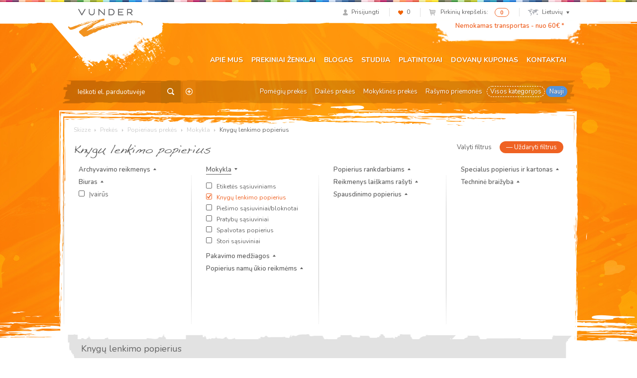

--- FILE ---
content_type: text/html; charset=UTF-8
request_url: https://vunder.ee/lt/produkto-kategorija/popieriaus-prekes/mokykla-2/knygu-lenkimo-popierius/
body_size: 15316
content:
<!DOCTYPE html>
<html lang="lt">
<head>
<meta charset="UTF-8">
<meta name="viewport" content="width=device-width, initial-scale=1">
<link rel="profile" href="http://gmpg.org/xfn/11">
<link rel="pingback" href="/xmlrpc.php">
				<script>document.documentElement.className = document.documentElement.className + ' yes-js js_active js'</script>
			<title>Knygų lenkimo popierius - Skizze</title>
<link rel="alternate" hreflang="et" href="https://vunder.ee/tootekategooria/paberkaubad/kool-2/raamatupaberid-3/" />
<link rel="alternate" hreflang="en-us" href="https://vunder.ee/en/product-category/paper-products/school-3/book-cover-paper/" />
<link rel="alternate" hreflang="lv" href="https://skizze.lv/lv/produkt-kategorija/papira-izstradajumi/preces-skolai-3/papirs-gramatu-apvakosanai/" />
<link rel="alternate" hreflang="lt" href="https://skizze.lt/lt/produkto-kategorija/popieriaus-prekes/mokykla-2/knygu-lenkimo-popierius/" />
<script id="cookieyes" type="text/javascript" src="https://cdn-cookieyes.com/client_data/bca72e4f249973d7602b8eff/script.js"></script>
<!-- This site is optimized with the Yoast SEO plugin v11.3 - https://yoast.com/wordpress/plugins/seo/ -->
<link rel="canonical" href="https://vunder.ee/lt/produkto-kategorija/popieriaus-prekes/mokykla-2/knygu-lenkimo-popierius/" />
<meta property="og:locale" content="lt_LT" />
<meta property="og:type" content="object" />
<meta property="og:title" content="Knygų lenkimo popierius - Skizze" />
<meta property="og:url" content="https://skizze.lt/lt/produkto-kategorija/popieriaus-prekes/mokykla-2/knygu-lenkimo-popierius/" />
<meta property="og:site_name" content="Skizze" />
<meta name="twitter:card" content="summary" />
<meta name="twitter:title" content="Knygų lenkimo popierius - Skizze" />
<script type='application/ld+json' class='yoast-schema-graph yoast-schema-graph--main'>{"@context":"https://schema.org","@graph":[{"@type":"Organization","@id":"https://vunder.ee/lt/#organization","name":"AS Vunder","url":"https://vunder.ee/lt/","sameAs":["http://www.facebook.com/VunderSkizze"],"logo":{"@type":"ImageObject","@id":"https://vunder.ee/lt/#logo","url":"https://vunder.ee/media/logo-skizze-r.png","width":400,"height":164,"caption":"AS Vunder"},"image":{"@id":"https://vunder.ee/lt/#logo"}},{"@type":"WebSite","@id":"https://vunder.ee/lt/#website","url":"https://vunder.ee/lt/","name":"Skizze","publisher":{"@id":"https://vunder.ee/lt/#organization"},"potentialAction":{"@type":"SearchAction","target":"https://vunder.ee/lt/?s={search_term_string}","query-input":"required name=search_term_string"}},{"@type":"CollectionPage","@id":"https://vunder.ee/lt/produkto-kategorija/popieriaus-prekes/mokykla-2/knygu-lenkimo-popierius/#webpage","url":"https://vunder.ee/lt/produkto-kategorija/popieriaus-prekes/mokykla-2/knygu-lenkimo-popierius/","inLanguage":"lt","name":"Knyg\u0173 lenkimo popierius - Skizze","isPartOf":{"@id":"https://vunder.ee/lt/#website"}}]}</script>
<!-- / Yoast SEO plugin. -->

<link rel='dns-prefetch' href='//www.google.com' />
<link rel='dns-prefetch' href='//fonts.googleapis.com' />
<link rel='dns-prefetch' href='//s.w.org' />
		<script type="text/javascript">
			window._wpemojiSettings = {"baseUrl":"https:\/\/s.w.org\/images\/core\/emoji\/12.0.0-1\/72x72\/","ext":".png","svgUrl":"https:\/\/s.w.org\/images\/core\/emoji\/12.0.0-1\/svg\/","svgExt":".svg","source":{"concatemoji":"\/wp-includes\/js\/wp-emoji-release.min.js?ver=5.2.23"}};
			!function(e,a,t){var n,r,o,i=a.createElement("canvas"),p=i.getContext&&i.getContext("2d");function s(e,t){var a=String.fromCharCode;p.clearRect(0,0,i.width,i.height),p.fillText(a.apply(this,e),0,0);e=i.toDataURL();return p.clearRect(0,0,i.width,i.height),p.fillText(a.apply(this,t),0,0),e===i.toDataURL()}function c(e){var t=a.createElement("script");t.src=e,t.defer=t.type="text/javascript",a.getElementsByTagName("head")[0].appendChild(t)}for(o=Array("flag","emoji"),t.supports={everything:!0,everythingExceptFlag:!0},r=0;r<o.length;r++)t.supports[o[r]]=function(e){if(!p||!p.fillText)return!1;switch(p.textBaseline="top",p.font="600 32px Arial",e){case"flag":return s([55356,56826,55356,56819],[55356,56826,8203,55356,56819])?!1:!s([55356,57332,56128,56423,56128,56418,56128,56421,56128,56430,56128,56423,56128,56447],[55356,57332,8203,56128,56423,8203,56128,56418,8203,56128,56421,8203,56128,56430,8203,56128,56423,8203,56128,56447]);case"emoji":return!s([55357,56424,55356,57342,8205,55358,56605,8205,55357,56424,55356,57340],[55357,56424,55356,57342,8203,55358,56605,8203,55357,56424,55356,57340])}return!1}(o[r]),t.supports.everything=t.supports.everything&&t.supports[o[r]],"flag"!==o[r]&&(t.supports.everythingExceptFlag=t.supports.everythingExceptFlag&&t.supports[o[r]]);t.supports.everythingExceptFlag=t.supports.everythingExceptFlag&&!t.supports.flag,t.DOMReady=!1,t.readyCallback=function(){t.DOMReady=!0},t.supports.everything||(n=function(){t.readyCallback()},a.addEventListener?(a.addEventListener("DOMContentLoaded",n,!1),e.addEventListener("load",n,!1)):(e.attachEvent("onload",n),a.attachEvent("onreadystatechange",function(){"complete"===a.readyState&&t.readyCallback()})),(n=t.source||{}).concatemoji?c(n.concatemoji):n.wpemoji&&n.twemoji&&(c(n.twemoji),c(n.wpemoji)))}(window,document,window._wpemojiSettings);
		</script>
		<style type="text/css">
img.wp-smiley,
img.emoji {
	display: inline !important;
	border: none !important;
	box-shadow: none !important;
	height: 1em !important;
	width: 1em !important;
	margin: 0 .07em !important;
	vertical-align: -0.1em !important;
	background: none !important;
	padding: 0 !important;
}
</style>
	<link rel="stylesheet" href="/wp-includes/css/dist/block-library/style.min.css?ver=5.2.23">
<link rel="stylesheet" href="/wp-content/plugins/woocommerce/assets/css/blocks/style.css?ver=3.6.7">
<link rel="stylesheet" href="/wp-content/plugins/contact-form-7/includes/css/styles.css?ver=5.1.3">
<link rel="stylesheet" href="/wp-content/plugins/woo-phone-input-plugin/css/validation.css">
<link rel="stylesheet" href="/wp-content/plugins/woo-phone-input-plugin/css/intlTelInput.css">
<link rel="stylesheet" href="/wp-content/plugins/woo-phone-input-plugin/css/main.css">
<link rel="stylesheet" href="/wp-content/plugins/woocommerce-email-cart/assets/js/tip-tip/tipTip.css?ver=2.15">
<link rel="stylesheet" href="/wp-content/plugins/woocommerce-email-cart/assets/fontello/css/cxecrt-icon-font.css?ver=2.15">
<link rel="stylesheet" href="/wp-content/plugins/woocommerce-email-cart/assets/css/ec-style.css?ver=2.15" media="screen">
<style id='woocommerce-inline-inline-css' type='text/css'>
.woocommerce form .form-row .required { visibility: visible; }
</style>
<link rel="stylesheet" href="/wp-content/themes/vunder/assets/css/global.css?ver=1632489793">
<link rel="stylesheet" href="https://fonts.googleapis.com/css?family=Nunito%3A400%2C300%2C500%2C600%2C700&#038;subset=all&#038;ver=5.2.23">
<link rel="stylesheet" href="/wp-content/themes/vunder/assets/css/font-replacement.css?ver=5.2.23">
<script type='text/javascript' src='/wp-includes/js/jquery/jquery.js?ver=1.12.4-wp'></script>
<script type='text/javascript' src='/wp-includes/js/jquery/jquery-migrate.min.js?ver=1.4.1'></script>
<script type='text/javascript' src='/wp-content/plugins/sitepress-multilingual-cms/res/js/jquery.cookie.js?ver=4.2.6'></script>
<script type='text/javascript'>
/* <![CDATA[ */
var wpml_cookies = {"_icl_current_language":{"value":"lt","expires":1,"path":"\/"}};
var wpml_cookies = {"_icl_current_language":{"value":"lt","expires":1,"path":"\/"}};
/* ]]> */
</script>
<script type='text/javascript' src='/wp-content/plugins/sitepress-multilingual-cms/res/js/cookies/language-cookie.js?ver=4.2.6'></script>
<script type='text/javascript' src='/wp-content/plugins/woo-phone-input-plugin/js/intlTelInput.min.js?ver=5.2.23'></script>
<link rel='https://api.w.org/' href='https://vunder.ee/wp-json/' />
<meta name="generator" content="WPML ver:4.2.6 stt:1,15,32,33;" />
<script  type="text/javascript" defer="defer">var track_option = "UA";var ua_track_id = "UA-6658183-1";var ga4_measure_id = "";var adsTringId = "";var ads_ert = "0";var ads_edrt = "0";var remarketing_snippet_id = null;</script><script async src="https://www.googletagmanager.com/gtag/js?id=UA-6658183-1"></script>
                <script>
                  window.dataLayer = window.dataLayer || [];
                  function gtag(){dataLayer.push(arguments);}
                  gtag("js", new Date());
                  gtag("config", "UA-6658183-1",{"anonymize_ip":true, "cookie_domain":"auto"});
                </script>
                <script>(window.gaDevIds=window.gaDevIds||[]).push('5CDcaG');</script>          <script type="text/javascript">
            var int_phone_input_element = '#billing_phone_code';
          </script><script type="text/javascript">
(function(url){
	if(/(?:Chrome\/26\.0\.1410\.63 Safari\/537\.31|WordfenceTestMonBot)/.test(navigator.userAgent)){ return; }
	var addEvent = function(evt, handler) {
		if (window.addEventListener) {
			document.addEventListener(evt, handler, false);
		} else if (window.attachEvent) {
			document.attachEvent('on' + evt, handler);
		}
	};
	var removeEvent = function(evt, handler) {
		if (window.removeEventListener) {
			document.removeEventListener(evt, handler, false);
		} else if (window.detachEvent) {
			document.detachEvent('on' + evt, handler);
		}
	};
	var evts = 'contextmenu dblclick drag dragend dragenter dragleave dragover dragstart drop keydown keypress keyup mousedown mousemove mouseout mouseover mouseup mousewheel scroll'.split(' ');
	var logHuman = function() {
		if (window.wfLogHumanRan) { return; }
		window.wfLogHumanRan = true;
		var wfscr = document.createElement('script');
		wfscr.type = 'text/javascript';
		wfscr.async = true;
		wfscr.src = url + '&r=' + Math.random();
		(document.getElementsByTagName('head')[0]||document.getElementsByTagName('body')[0]).appendChild(wfscr);
		for (var i = 0; i < evts.length; i++) {
			removeEvent(evts[i], logHuman);
		}
	};
	for (var i = 0; i < evts.length; i++) {
		addEvent(evts[i], logHuman);
	}
})('//vunder.ee/lt/?wordfence_lh=1&hid=4C5674EE92B6E4D879999285FC65138F');
</script>	<noscript><style>.woocommerce-product-gallery{ opacity: 1 !important; }</style></noscript>
	
<!-- WooCommerce Facebook Integration Begin -->

<script type='text/javascript'>
!function(f,b,e,v,n,t,s){if(f.fbq)return;n=f.fbq=function(){n.callMethod?
n.callMethod.apply(n,arguments):n.queue.push(arguments)};if(!f._fbq)f._fbq=n;
n.push=n;n.loaded=!0;n.version='2.0';n.queue=[];t=b.createElement(e);t.async=!0;
t.src=v;s=b.getElementsByTagName(e)[0];s.parentNode.insertBefore(t,s)}(window,
document,'script','https://connect.facebook.net/en_US/fbevents.js');
</script>

<script>
fbq('init', '209448649457753', {}, {
    "agent": "woocommerce-3.6.7-1.9.12"
});

fbq('track', 'PageView', {
    "source": "woocommerce",
    "version": "3.6.7",
    "pluginVersion": "1.9.12"
});

document.addEventListener('DOMContentLoaded', function() {
  jQuery && jQuery(function($){
    $('body').on('added_to_cart', function(event) {
      // Ajax action.
      $.get('?wc-ajax=fb_inject_add_to_cart_event', function(data) {
        $('head').append(data);
      });
    });
  });
}, false);

</script>
<!-- DO NOT MODIFY -->
<!-- WooCommerce Facebook Integration end -->
    		<style type="text/css" id="wp-custom-css">
			ul.payment_methods .montonio-preselect-bank img {
	max-height: 26px;
}

@media (max-width: 1042px) {
.woocommerce-cart .woocommerce-shipping-fields {
	clear: both;
}
}

.wc_payment_method.payment_method_montonio_payments .checkbox-wrap {
	width: 178px;
}		</style>
		<script>// hotjar
(function(h,o,t,j,a,r){
        h.hj=h.hj||function(){(h.hj.q=h.hj.q||[]).push(arguments)};
        h._hjSettings={hjid:2446761,hjsv:6};
        a=o.getElementsByTagName('head')[0];
        r=o.createElement('script');r.async=1;
        r.src=t+h._hjSettings.hjid+j+h._hjSettings.hjsv;
        a.appendChild(r);
    })(window,document,'https://static.hotjar.com/c/hotjar-','.js?sv=');


// Yandex.Metrika counter
    (function (d, w, c) {
        (w[c] = w[c] || []).push(function() {
            try {
                w.yaCounter46431009 = new Ya.Metrika({
                    id:46431009,
                    clickmap:true,
                    trackLinks:true,
                    accurateTrackBounce:true,
                    webvisor:true,
                    trackHash:true
                });
            } catch(e) { }
        });

       var n = d.getElementsByTagName("script")[0],
            s = d.createElement("script"),
            f = function () { n.parentNode.insertBefore(s, n); };
        s.type = "text/javascript";
        s.async = true;
        s.src = "https://mc.yandex.ru/metrika/watch.js";

       if (w.opera == "[object Opera]") {
            d.addEventListener("DOMContentLoaded", f, false);
        } else { f(); }
    })(document, window, "yandex_metrika_callbacks");</script>

<!-- Google tag (gtag.js) -->
<script async src="https://www.googletagmanager.com/gtag/js?id=G-6DP7GTHFMW"></script>
<script>
  window.dataLayer = window.dataLayer || [];
  function gtag(){dataLayer.push(arguments);}
  gtag('js', new Date());

  gtag('config', 'G-6DP7GTHFMW');
</script>

<!-- Google Tag Manager -->
<script>(function(w,d,s,l,i){w[l]=w[l]||[];w[l].push({'gtm.start':
new Date().getTime(),event:'gtm.js'});var f=d.getElementsByTagName(s)[0],
j=d.createElement(s),dl=l!='dataLayer'?'&l='+l:'';j.async=true;j.src=
'https://www.googletagmanager.com/gtm.js?id='+i+dl;f.parentNode.insertBefore(j,f);
})(window,document,'script','dataLayer','GTM-KGXGHCP');</script>
<!-- End Google Tag Manager -->

</head>

<body class="archive tax-product_cat term-knygu-lenkimo-popierius term-18434 woocommerce woocommerce-page woocommerce-no-js group-blog">
<div id="page" class="hfeed site">
		<header id="header" class="site-header" role="banner">
		<div class="container">
			<div id="user-section">
				<ul class="list-inline text-right">
									<li class="user-profile"><a href="https://vunder.ee/lt/mano-saskaita/"><span class="icon icon-profile"></span><span class="navigation-text">Prisijungti</span></a></li>
														<li class="user-likes"><a href="https://vunder.ee/lt/pageidavimu-sarasas/"><span class="icon icon-likes"></span><span id="items-in-wishlist">0</span></a></li>
										<li class="user-cart">
						<a href="https://vunder.ee/lt/cart/">
							<span class="icon icon-mini-cart cart-contents"></span>
							<span class="navigation-text">Pirkinių krepšelis:</span>
						</a>
						<span class="badge cart-contents-count">0</span>
					</li>
										<li class="user-language">
												<a href="#" class="current-language"><span class="icon icon-mini-map"></span>Lietuvių<span class="icon icon-chevron"></span></a>
						<ul class="language-selection list-unstyled dropdown-bg">
													<li><a href="https://vunder.ee/tootekategooria/paberkaubad/kool-2/raamatupaberid-3/">Eesti</a></li>
													<li><a href="https://vunder.ee/en/product-category/paper-products/school-3/book-cover-paper/">English</a></li>
													<li><a href="https://vunder.ee/lv/produkt-kategorija/papira-izstradajumi/preces-skolai-3/papirs-gramatu-apvakosanai/">Latviešu</a></li>
													<li><a href="https://vunder.ee/lt/produkto-kategorija/popieriaus-prekes/mokykla-2/knygu-lenkimo-popierius/">Lietuvių</a></li>
												</ul>
					</li>
									</ul>
			</div> <!-- #user-section -->
			<div id="logo-section">
				<a href="https://vunder.ee/lt/" class="logo"><img src="https://vunder.ee/media/logo-vunder-1.png" alt="Skizze - Dailės prekės"></a>
			</div> <!-- #logo-section -->
			<div id="message-section" class="slightly-bigger">
				<a href="https://www.vunder.ee/lt/pardavimo-salygos/#pristatymas">Nemokamas transportas - nuo 60€ *</a>			</div> <!-- #message-section -->
			<div id="menu-toggle" class="visible-xs visible-sm">
				<button class="navbar-toggle">
					<span class="icon-bar"></span>
					<span class="icon-bar"></span>
					<span class="icon-bar"></span>
				</button>
			</div> <!-- #menu-toggle -->
			<div id="main-navigation" role="navigation">
				<div class="navbar navbar-default">
					<div class="collapse navbar-collapse main-menu-wrap"><ul id="menu-peamenuu-lithuanian0" class="nav navbar-nav"><li class="menu-apie-mus"><a href="https://vunder.ee/lt/apie-mus/">Apie mus</a></li>
<li class="menu-prekiniai-zenklai"><a href="https://vunder.ee/lt/prekiniai-zenklai/">Prekiniai ženklai</a></li>
<li class="menu-blogas"><a href="https://vunder.ee/lt/category/blogas/">Blogas</a></li>
<li class="menu-studija"><a href="https://vunder.ee/lt/studija-2/apie-dirbtuves-ir-kursus/">Studija</a></li>
<li class="menu-platintojai"><a href="https://vunder.ee/lt/reseller-category/lietuva/">Platintojai</a></li>
<li class="menu-dovanu-kuponas"><a href="https://vunder.ee/lt/dovanu-kuponas/">Dovanų kuponas</a></li>
<li class="menu-kontaktai"><a href="https://vunder.ee/lt/kontaktai/">Kontaktai</a></li>
</ul></div>				</div>
			</div> <!-- #main-navigation -->
			<div id="category-navigation" class="row">
				<div class="searchform">
	<form role="search" method="get" class="search-form" action="https://vunder.ee/lt/">
		<input type="text" name="s" class="search-input" placeholder="Ieškoti el. parduotuvėje">
		<input type="hidden" name="post_type" value="product" />
		<input type="hidden" name="lang" value="lt" />
		<button class="btn search-submit"><span class="icon icon-search-btn"></span></button>
				<a
		 href="https://vunder.ee/lt/detali-paieska/"
		 class="advanced-search"
		 title="Tikslesnė paieška">
		 	<span class="icon icon-advanced-search"></span>
		 </a>
	</form>
</div>				<div class="category-menu"><ul id="menu-kategooriate-menuu-lithuanian0" class="nav nav-pills"><li class="menu-pomegiu-prekes"><a href="https://vunder.ee/lt/produkto-kategorija/pomegiu-prekes/">Pomėgių prekės</a></li>
<li class="menu-dailes-prekes"><a href="https://vunder.ee/lt/produkto-kategorija/dailes-prekes/">Dailės prekės</a></li>
<li class="menu-mokyklines-prekes"><a href="https://vunder.ee/lt/produkto-kategorija/mokyklines-prekes/">Mokyklinės prekės</a></li>
<li class="menu-rasymo-priemones"><a href="https://vunder.ee/lt/produkto-kategorija/rasymo-priemones-2/">Rašymo priemonės</a></li>
<li class="dashed menu-visos-kategorijos"><a href="https://vunder.ee/lt/parduotuve/">Visos kategorijos</a></li>
<li class="blue menu-nauji"><a href="https://vunder.ee/lt/nauji-produktai/">Nauji</a></li>
</ul></div>			</div> <!-- #category-navigation -->
		</div>
	</header> <!-- #header -->

	<div id="content" class="site-content">
<div id="container" class="container"><div id="content-wrap" class="site-main" role="main"><div id="breadcrumb" class="clearfix">
  <!-- Breadcrumb NavXT 6.3.0 -->
<span typeof="v:Breadcrumb"><a rel="v:url" property="v:title" title="Go to Skizze." href="https://vunder.ee/lt/" class="home">Skizze</a></span> <span class="icon icon-arrow-right"></span> <span typeof="v:Breadcrumb"><a rel="v:url" property="v:title" title="Go to Prekės." href="https://vunder.ee/lt/parduotuve/">Prekės</a></span> <span class="icon icon-arrow-right"></span> <span typeof="v:Breadcrumb"><a rel="v:url" property="v:title" title="Go to the Popieriaus prekės Product Category archives." href="https://vunder.ee/lt/produkto-kategorija/popieriaus-prekes/">Popieriaus prekės</a></span> <span class="icon icon-arrow-right"></span> <span typeof="v:Breadcrumb"><a rel="v:url" property="v:title" title="Go to the Mokykla Product Category archives." href="https://vunder.ee/lt/produkto-kategorija/popieriaus-prekes/mokykla-2/">Mokykla</a></span> <span class="icon icon-arrow-right"></span> <span typeof="v:Breadcrumb"><span property="v:title">Knygų lenkimo popierius</span></span>  </div>
	<h1 class="woocommerce-products-header__title page-title">Knygų lenkimo popierius</h1>


<div id="products-filter" class="row">
	<div class="filter-manager text-right">
		<a href="#" class="btn clear-filters">Valyti filtrus</a>
		<a href="#" class="btn btn-primary close-filters">&mdash; <span>Uždaryti filtrus</span></a>
	</div>
				<div class="filter-column col-lg-3 col-md-3 col-sm-6 col-xs-12">
				<ul class="list-unstyled filter-groups">
								<li class="filter-group">
						<span>Archyvavimo reikmenys</span>
						<ul class="list-unstyled filters">
												<li class="filter" data-term-id="20214" data-count="2">
						<span class="checkbox-wrap"><span class="checkbox-btn"><input type="checkbox" name="" value=""></span><span class="checkbox-text">Popierius</span></span>							</li>
												</ul>
					</li>
										<li class="filter-group">
						<span>Biuras</span>
						<ul class="list-unstyled filters">
												<li class="filter" data-term-id="18415" data-count="2">
						<span class="checkbox-wrap"><span class="checkbox-btn"><input type="checkbox" name="" value=""></span><span class="checkbox-text">Kopijavimo popierius</span></span>							</li>
													<li class="filter" data-term-id="18421" data-count="3">
						<span class="checkbox-wrap"><span class="checkbox-btn"><input type="checkbox" name="" value=""></span><span class="checkbox-text">Popierius užrašams</span></span>							</li>
													<li class="filter" data-term-id="18410" data-count="4">
						<span class="checkbox-wrap"><span class="checkbox-btn"><input type="checkbox" name="" value=""></span><span class="checkbox-text">Sąsiuviniai užrašams</span></span>							</li>
													<li class="filter" data-term-id="18424" data-count="9">
						<span class="checkbox-wrap"><span class="checkbox-btn"><input type="checkbox" name="" value=""></span><span class="checkbox-text">Užrašų knygutės</span></span>							</li>
												</ul>
					</li>
											<li class="filter" data-term-id="19941" data-count="1">
					<span class="checkbox-wrap"><span class="checkbox-btn"><input type="checkbox" name="" value=""></span><span class="checkbox-text">Įvairūs</span></span>						</li>
											</ul>
					</div>
					<div class="filter-column col-lg-3 col-md-3 col-sm-6 col-xs-12">
						<ul class="list-unstyled filter-groups">
										<li class="filter-group open">
						<span>Mokykla</span>
						<ul class="list-unstyled filters">
												<li class="filter" data-term-id="19016" data-count="2">
						<span class="checkbox-wrap"><span class="checkbox-btn"><input type="checkbox" name="" value=""></span><span class="checkbox-text">Etiketės sąsiuviniams</span></span>							</li>
													<li class="filter" data-term-id="18434" data-count="6">
						<span class="checkbox-wrap toggled"><span class="checkbox-btn"><input type="checkbox" name="" value="" checked="checked"></span><span class="checkbox-text">Knygų lenkimo popierius</span></span>							</li>
													<li class="filter" data-term-id="19013" data-count="5">
						<span class="checkbox-wrap"><span class="checkbox-btn"><input type="checkbox" name="" value=""></span><span class="checkbox-text">Piešimo sąsiuviniai/bloknotai</span></span>							</li>
													<li class="filter" data-term-id="18437" data-count="4">
						<span class="checkbox-wrap"><span class="checkbox-btn"><input type="checkbox" name="" value=""></span><span class="checkbox-text">Pratybų sąsiuviniai</span></span>							</li>
													<li class="filter" data-term-id="15039" data-count="10">
						<span class="checkbox-wrap"><span class="checkbox-btn"><input type="checkbox" name="" value=""></span><span class="checkbox-text">Spalvotas popierius</span></span>							</li>
													<li class="filter" data-term-id="18429" data-count="27">
						<span class="checkbox-wrap"><span class="checkbox-btn"><input type="checkbox" name="" value=""></span><span class="checkbox-text">Stori sąsiuviniai</span></span>							</li>
												</ul>
					</li>
										<li class="filter-group">
						<span>Pakavimo medžiagos</span>
						<ul class="list-unstyled filters">
												<li class="filter" data-term-id="20738" data-count="2">
						<span class="checkbox-wrap"><span class="checkbox-btn"><input type="checkbox" name="" value=""></span><span class="checkbox-text">Celofaninis</span></span>							</li>
													<li class="filter" data-term-id="15058" data-count="5">
						<span class="checkbox-wrap"><span class="checkbox-btn"><input type="checkbox" name="" value=""></span><span class="checkbox-text">Dovanų maišeliai</span></span>							</li>
													<li class="filter" data-term-id="20260" data-count="3">
						<span class="checkbox-wrap"><span class="checkbox-btn"><input type="checkbox" name="" value=""></span><span class="checkbox-text">Pakavimo popierius</span></span>							</li>
												</ul>
					</li>
										<li class="filter-group">
						<span>Popierius namų ūkio reikmėms</span>
						<ul class="list-unstyled filters">
												<li class="filter" data-term-id="19945" data-count="1">
						<span class="checkbox-wrap"><span class="checkbox-btn"><input type="checkbox" name="" value=""></span><span class="checkbox-text">Įvairūs</span></span>							</li>
													<li class="filter" data-term-id="20741" data-count="3">
						<span class="checkbox-wrap"><span class="checkbox-btn"><input type="checkbox" name="" value=""></span><span class="checkbox-text">Popierinės nosinės</span></span>							</li>
													<li class="filter" data-term-id="19804" data-count="5">
						<span class="checkbox-wrap"><span class="checkbox-btn"><input type="checkbox" name="" value=""></span><span class="checkbox-text">Servetėlės</span></span>							</li>
													<li class="filter" data-term-id="19807" data-count="1">
						<span class="checkbox-wrap"><span class="checkbox-btn"><input type="checkbox" name="" value=""></span><span class="checkbox-text">Tualetinis popierius</span></span>							</li>
												</ul>
					</li>
											</ul>
					</div>
					<div class="filter-column col-lg-3 col-md-3 col-sm-6 col-xs-12">
						<ul class="list-unstyled filter-groups">
										<li class="filter-group">
						<span>Popierius rankdarbiams</span>
						<ul class="list-unstyled filters">
												<li class="filter" data-term-id="18474" data-count="1">
						<span class="checkbox-wrap"><span class="checkbox-btn"><input type="checkbox" name="" value=""></span><span class="checkbox-text">Gofruotasis kartonas</span></span>							</li>
													<li class="filter" data-term-id="18780" data-count="3">
						<span class="checkbox-wrap"><span class="checkbox-btn"><input type="checkbox" name="" value=""></span><span class="checkbox-text">Įvairūs</span></span>							</li>
													<li class="filter" data-term-id="14875" data-count="21">
						<span class="checkbox-wrap"><span class="checkbox-btn"><input type="checkbox" name="" value=""></span><span class="checkbox-text">Kartonas</span></span>							</li>
													<li class="filter" data-term-id="15095" data-count="3">
						<span class="checkbox-wrap"><span class="checkbox-btn"><input type="checkbox" name="" value=""></span><span class="checkbox-text">Krepinis popierius</span></span>							</li>
													<li class="filter" data-term-id="20135" data-count="2">
						<span class="checkbox-wrap"><span class="checkbox-btn"><input type="checkbox" name="" value=""></span><span class="checkbox-text">Origami popierius</span></span>							</li>
													<li class="filter" data-term-id="20735" data-count="1">
						<span class="checkbox-wrap"><span class="checkbox-btn"><input type="checkbox" name="" value=""></span><span class="checkbox-text">Plastikiniai lakštai</span></span>							</li>
													<li class="filter" data-term-id="18458" data-count="9">
						<span class="checkbox-wrap"><span class="checkbox-btn"><input type="checkbox" name="" value=""></span><span class="checkbox-text">Popierius su specialiaisiais efektais</span></span>							</li>
													<li class="filter" data-term-id="18483" data-count="14">
						<span class="checkbox-wrap"><span class="checkbox-btn"><input type="checkbox" name="" value=""></span><span class="checkbox-text">Rankų darbo</span></span>							</li>
													<li class="filter" data-term-id="18481" data-count="8">
						<span class="checkbox-wrap"><span class="checkbox-btn"><input type="checkbox" name="" value=""></span><span class="checkbox-text">Šilkinis popierius</span></span>							</li>
												</ul>
					</li>
										<li class="filter-group">
						<span>Reikmenys laiškams rašyti</span>
						<ul class="list-unstyled filters">
												<li class="filter" data-term-id="18493" data-count="8">
						<span class="checkbox-wrap"><span class="checkbox-btn"><input type="checkbox" name="" value=""></span><span class="checkbox-text">Vokai</span></span>							</li>
												</ul>
					</li>
										<li class="filter-group">
						<span>Spausdinimo popierius </span>
						<ul class="list-unstyled filters">
												<li class="filter" data-term-id="18617" data-count="1">
						<span class="checkbox-wrap"><span class="checkbox-btn"><input type="checkbox" name="" value=""></span><span class="checkbox-text">Įvairūs</span></span>							</li>
												</ul>
					</li>
											</ul>
					</div>
					<div class="filter-column col-lg-3 col-md-3 col-sm-6 col-xs-12">
						<ul class="list-unstyled filter-groups">
										<li class="filter-group">
						<span>Specialus popierius ir kartonas</span>
						<ul class="list-unstyled filters">
												<li class="filter" data-term-id="19022" data-count="6">
						<span class="checkbox-wrap"><span class="checkbox-btn"><input type="checkbox" name="" value=""></span><span class="checkbox-text">Akrilinis popierius ir bloknotai</span></span>							</li>
													<li class="filter" data-term-id="19019" data-count="16">
						<span class="checkbox-wrap"><span class="checkbox-btn"><input type="checkbox" name="" value=""></span><span class="checkbox-text">Akvarelinis popierius ir bloknotai</span></span>							</li>
													<li class="filter" data-term-id="14949" data-count="2">
						<span class="checkbox-wrap"><span class="checkbox-btn"><input type="checkbox" name="" value=""></span><span class="checkbox-text">Paspartu kartonas</span></span>							</li>
													<li class="filter" data-term-id="19025" data-count="39">
						<span class="checkbox-wrap"><span class="checkbox-btn"><input type="checkbox" name="" value=""></span><span class="checkbox-text">Piešimo popierius ir bloknotai</span></span>							</li>
													<li class="filter" data-term-id="21069" data-count="1">
						<span class="checkbox-wrap"><span class="checkbox-btn"><input type="checkbox" name="" value=""></span><span class="checkbox-text">Sintetinis popierius</span></span>							</li>
													<li class="filter" data-term-id="17993" data-count="9">
						<span class="checkbox-wrap"><span class="checkbox-btn"><input type="checkbox" name="" value=""></span><span class="checkbox-text">Spausdinimo popierius</span></span>							</li>
													<li class="filter" data-term-id="20669" data-count="9">
						<span class="checkbox-wrap"><span class="checkbox-btn"><input type="checkbox" name="" value=""></span><span class="checkbox-text">Universalus popierius ir bloknotai</span></span>							</li>
												</ul>
					</li>
										<li class="filter-group">
						<span>Techninė braižyba</span>
						<ul class="list-unstyled filters">
												<li class="filter" data-term-id="18499" data-count="3">
						<span class="checkbox-wrap"><span class="checkbox-btn"><input type="checkbox" name="" value=""></span><span class="checkbox-text">Braižybos popierius</span></span>							</li>
													<li class="filter" data-term-id="14879" data-count="3">
						<span class="checkbox-wrap"><span class="checkbox-btn"><input type="checkbox" name="" value=""></span><span class="checkbox-text">Kalkė</span></span>							</li>
												</ul>
					</li>
									</ul>
			</div>
			</div>

<div class="grid-loader-animation"></div>

<div class="section-product-grid gray-background">
	<div class="products-side-background gray-side-background">

		<div id="product-cat-wrap" class="products-top-background gray-top-background">

			
			
							<div id="random-selection" class="term-wrap">
					<h3 class="category-title h4">
						Knygų lenkimo popierius					</h3>
					<div class="products row">
						
	<div class="product col-lg-3 col-md-3 col-sm-4 col-xs-6">
		<div class="product-inner">
			<div class="product-header">
				<div class="product-label">
					<span>Naujas</span>
				</div>
								<div class="product-logo">
					<img src="https://vunder.ee/media/vendor_121-115x26.png" alt="Viquel">
				</div>
							</div>
			<div class="product-archive-image">
				<a href="https://vunder.ee/lt/produktas/popierius-knygoms-viquel-silva/"><img src="https://vunder.ee/media/6297-340x255.jpg" alt="" class="product-thumbnail img-responsive"></a>
				<a href="https://vunder.ee/media/6297.jpg" class="zoom" data-rel="prettyphoto" title="Popierius knygoms Viquel Silva"></a>
			</div>
			<div class="product-title">
				<span>
					<a href="https://vunder.ee/lt/produktas/popierius-knygoms-viquel-silva/">Popierius knygoms Viquel Silva</a>
				</span>
				<span class="vertical-helper"></span>
			</div>
			<p class="clearfix">
				<span class="price"><span class="woocommerce-Price-amount amount">3.10<span class="woocommerce-Price-currencySymbol">&euro;</span></span></span>
				<a href="https://vunder.ee/lt/produktas/popierius-knygoms-viquel-silva/" class="btn btn-success pull-right">Žiūrėti</a>
			</p>
		</div>
	</div> <!-- .product -->

	
	<div class="product col-lg-3 col-md-3 col-sm-4 col-xs-6">
		<div class="product-inner">
			<div class="product-header">
				<div class="product-label">
					<span>Naujas</span>
				</div>
								<div class="product-logo">
					<img src="https://vunder.ee/media/vendor_121-115x26.png" alt="Viquel">
				</div>
							</div>
			<div class="product-archive-image">
				<a href="https://vunder.ee/lt/produktas/popierius-knygoms-viquel-kraft/"><img src="https://vunder.ee/media/6292-340x255.jpg" alt="" class="product-thumbnail img-responsive"></a>
				<a href="https://vunder.ee/media/6292.jpg" class="zoom" data-rel="prettyphoto" title="Popierius knygoms Viquel Kraft"></a>
			</div>
			<div class="product-title">
				<span>
					<a href="https://vunder.ee/lt/produktas/popierius-knygoms-viquel-kraft/">Popierius knygoms Viquel Kraft</a>
				</span>
				<span class="vertical-helper"></span>
			</div>
			<p class="clearfix">
				<span class="price"><span class="woocommerce-Price-amount amount">1.55<span class="woocommerce-Price-currencySymbol">&euro;</span></span></span>
				<a href="https://vunder.ee/lt/produktas/popierius-knygoms-viquel-kraft/" class="btn btn-success pull-right">Žiūrėti</a>
			</p>
		</div>
	</div> <!-- .product -->

	
	<div class="product col-lg-3 col-md-3 col-sm-4 col-xs-6">
		<div class="product-inner">
			<div class="product-header">
				<div class="product-label">
					<span>Naujas</span>
				</div>
								<div class="product-logo">
					<img src="https://vunder.ee/media/vendor_151-90x80.png" alt="Werola">
				</div>
							</div>
			<div class="product-archive-image">
				<a href="https://vunder.ee/lt/produktas/popierius-knygoms-lotte-0-5x3m/"><img src="https://vunder.ee/media/3256-340x255.jpg" alt="" class="product-thumbnail img-responsive"></a>
				<a href="https://vunder.ee/media/3256.jpg" class="zoom" data-rel="prettyphoto" title="Popierius knygoms Lotte 0.5x3m"></a>
			</div>
			<div class="product-title">
				<span>
					<a href="https://vunder.ee/lt/produktas/popierius-knygoms-lotte-0-5x3m/">Popierius knygoms Lotte 0.5x3m</a>
				</span>
				<span class="vertical-helper"></span>
			</div>
			<p class="clearfix">
				<span class="price"><span class="woocommerce-Price-amount amount">1.50<span class="woocommerce-Price-currencySymbol">&euro;</span></span></span>
				<a href="https://vunder.ee/lt/produktas/popierius-knygoms-lotte-0-5x3m/" class="btn btn-success pull-right">Žiūrėti</a>
			</p>
		</div>
	</div> <!-- .product -->

	
	<div class="product col-lg-3 col-md-3 col-sm-4 col-xs-6">
		<div class="product-inner">
			<div class="product-header">
				<div class="product-label">
					<span>Naujas</span>
				</div>
								<div class="product-logo">
					<img src="https://vunder.ee/media/vendor_1009-115x24.png" alt="Clairefontaine">
				</div>
							</div>
			<div class="product-archive-image">
				<a href="https://vunder.ee/lt/produktas/popierius-knygoms-clairefontaine-pastel/"><img src="https://vunder.ee/media/6042-340x255.jpg" alt="" class="product-thumbnail img-responsive"></a>
				<a href="https://vunder.ee/media/6042.jpg" class="zoom" data-rel="prettyphoto" title="Popierius knygoms Clairefontaine Pastel"></a>
			</div>
			<div class="product-title">
				<span>
					<a href="https://vunder.ee/lt/produktas/popierius-knygoms-clairefontaine-pastel/">Popierius knygoms Clairefontaine Pastel</a>
				</span>
				<span class="vertical-helper"></span>
			</div>
			<p class="clearfix">
				<span class="price"><span class="woocommerce-Price-amount amount">3.75<span class="woocommerce-Price-currencySymbol">&euro;</span></span></span>
				<a href="https://vunder.ee/lt/produktas/popierius-knygoms-clairefontaine-pastel/" class="btn btn-success pull-right">Žiūrėti</a>
			</p>
		</div>
	</div> <!-- .product -->

	
	<div class="product col-lg-3 col-md-3 col-sm-4 col-xs-6">
		<div class="product-inner">
			<div class="product-header">
				<div class="product-label">
					<span>Naujas</span>
				</div>
								<div class="product-logo">
					<img src="https://vunder.ee/media/vendor_1009-115x24.png" alt="Clairefontaine">
				</div>
							</div>
			<div class="product-archive-image">
				<a href="https://vunder.ee/lt/produktas/popierius-knygoms-clairefontaine-kraft/"><img src="https://vunder.ee/media/6041-340x255.jpg" alt="" class="product-thumbnail img-responsive"></a>
				<a href="https://vunder.ee/media/6041.jpg" class="zoom" data-rel="prettyphoto" title="Popierius knygoms Clairefontaine Kraft"></a>
			</div>
			<div class="product-title">
				<span>
					<a href="https://vunder.ee/lt/produktas/popierius-knygoms-clairefontaine-kraft/">Popierius knygoms Clairefontaine Kraft</a>
				</span>
				<span class="vertical-helper"></span>
			</div>
			<p class="clearfix">
				<span class="price"><span class="woocommerce-Price-amount amount">3.15<span class="woocommerce-Price-currencySymbol">&euro;</span></span> &ndash; <span class="woocommerce-Price-amount amount">153.95<span class="woocommerce-Price-currencySymbol">&euro;</span></span></span>
				<a href="https://vunder.ee/lt/produktas/popierius-knygoms-clairefontaine-kraft/" class="btn btn-success pull-right">Žiūrėti</a>
			</p>
		</div>
	</div> <!-- .product -->

	
	<div class="product col-lg-3 col-md-3 col-sm-4 col-xs-6">
		<div class="product-inner">
			<div class="product-header">
				<div class="product-label new">
					<span>Naujas</span>
				</div>
								<div class="product-logo">
					<img src="https://vunder.ee/media/vendor_122-115x34.png" alt="Apli">
				</div>
							</div>
			<div class="product-archive-image">
				<a href="https://vunder.ee/lt/produktas/popierius-knygoms-apli/"><img src="https://vunder.ee/media/6354-340x255.jpg" alt="" class="product-thumbnail img-responsive"></a>
				<a href="https://vunder.ee/media/6354.jpg" class="zoom" data-rel="prettyphoto" title="Popierius knygoms Apli"></a>
			</div>
			<div class="product-title">
				<span>
					<a href="https://vunder.ee/lt/produktas/popierius-knygoms-apli/">Popierius knygoms Apli</a>
				</span>
				<span class="vertical-helper"></span>
			</div>
			<p class="clearfix">
				<span class="price"><span class="woocommerce-Price-amount amount">1.95<span class="woocommerce-Price-currencySymbol">&euro;</span></span></span>
				<a href="https://vunder.ee/lt/produktas/popierius-knygoms-apli/" class="btn btn-success pull-right">Žiūrėti</a>
			</p>
		</div>
	</div> <!-- .product -->

						</div>
				</div>

			
		</div> <!-- .products-top-background -->
	</div> <!-- .products-side-background -->
</div> <!-- .section-product-grid -->

</div></div>
	</div><!-- #content -->
	</div><!-- #page -->

<footer id="footer" class="site-footer" role="contentinfo">

	<div class="footer-top-wrap">
		<div class="footer-top container">
			<h3>Klientų aptarnavimas</h3>
			<div class="footer-top-columns row">
				<div class="col-lg-3 col-xs-6 footer-section">
					<div class="separated">
						<h4>El. parduotuvė</h4>
						<ul id="menu-jaluse-menuu-lithuanian0" class="list-unstyled"><li class="menu-pardavimo-salygos"><a href="https://vunder.ee/lt/pardavimo-salygos/">Pardavimo sąlygos</a></li>
<li class="menu-pristatymas"><a href="http://www.vunder.ee/pardavimo-salygos/#pristatymas">Pristatymas</a></li>
<li class="menu-mokejimas"><a href="http://www.vunder.ee/pardavimo-salygos/#mokejimas">Mokėjimas</a></li>
<li class="menu-prekiu-grazinimas"><a href="http://www.vunder.ee/pardavimo-salygos/#prekiu-grazinimas">Prekių grąžinimas</a></li>
<li class="menu-privatumo-politika"><a href="https://vunder.ee/lt/privatumo-politika/">Privatumo politika</a></li>
</ul>												<p>
							Telefonas: 65 596 273							<br>El. paštas: <a href="mailto:lietuva@vunder.eu">lietuva@vunder.eu</a>							<br>I – V 09.00-17.00						</p>
					</div>
				</div>
				<aside id="text_icl-12" class="widget col-lg-3 col-xs-6 footer-section widget_text_icl"><h4 class="widgettitle">Skizze Vilnius</h4>		<div class="textwidget"><p>Sėlių g. 39, Vilnius<br />
tel. (8 5) 247 1865<br />
e-mail: <a href="mailto:vilnius@skizze.lt" target="_blank">vilnius@skizze.lt</a><br />
I - V 10.00-18.30<br />
VI 10.00-15.00<br />
VII nedirba</p>
</div>
		</aside><aside id="text_icl-8" class="widget col-lg-3 col-xs-6 footer-section widget_text_icl"><h4 class="widgettitle">Lietuvos atstovybė</h4>		<div class="textwidget"><p>tel. 65 596 273<br />
e-mail: <a href="mailto:lietuva@vunder.eu" target="_blank">lietuva@vunder.eu</a></p>
</div>
		</aside><aside id="text_icl-11" class="widget col-lg-3 col-xs-6 footer-section widget_text_icl">		<div class="textwidget"></div>
		</aside><aside id="text_icl-26" class="widget col-lg-3 col-xs-6 footer-section widget_text_icl">		<div class="textwidget"></div>
		</aside><aside id="text_icl-25" class="widget col-lg-3 col-xs-6 footer-section widget_text_icl">		<div class="textwidget"></div>
		</aside><aside id="text_icl-24" class="widget col-lg-3 col-xs-6 footer-section widget_text_icl">		<div class="textwidget"></div>
		</aside><aside id="text_icl-23" class="widget col-lg-3 col-xs-6 footer-section widget_text_icl">		<div class="textwidget"><p><a href="https://e-kaubanduseliit.ee/kvaliteedimark/kvaliteedimargiga-e-poed/" target="_blank"><img class="alignnone wp-image-287981" src="https://vunder.ee/media/logo-secure-shopping-valge.png" alt="logo-turvaline-ostukoht-valge" width="210" height="210" /></a></p>
</div>
		</aside>			</div> <!-- .footer-top-columns -->
		</div> <!-- .footer-top -->
	</div> <!-- .footer-top-wrap -->
	<div class="footer-bottom-wrap">
		<div class="footer-bottom container">
			<div class="row">
				<div class="col-sm-6 col-md-4 footer-section">
								<h2 class="footer">Dailės, pomėgių ir mokykliniai reikmėnys</h2>
					<p class="footer">&copy; 2026 VUNDER AS 
												
					</p>
				</div>
				<div class="col-sm-6 col-md-3 footer-section">
					<p>
						<span class="follow-us">Sekite mus:</span>
						<a href="http://www.facebook.com/Skizze.lt" target="_blank"><span class="icon icon-facebook"></span></a>
						<a href="https://www.pinterest.com/skizzeartmaterials" target="_blank"><span class="icon icon-pinterest"></span></a>
						<a href="https://www.instagram.com/skizze.lt" target="_blank"><span class="icon-instagram"></span></a>
					</p>
				</div>
				<div class="col-sm-8 col-sm-offset-2 col-md-offset-0 col-md-5 footer-section">
					<form action="?" role="form" class="newsletter" method="post">
	<label for="subscribe-email-1">Prisijunkite prie mūsų naujienlaiškio:</label>
	<input type="email" name="subscribe_email" id="subscribe-email-1" class="form-control" placeholder="Jūsų el. pašto adresas">
	<input type="submit" class="btn btn-primary" value="Prisijungti">
</form>				</div>
			</div>
		</div>
	</div> <!-- .footer-bottom-wrap -->
</footer> <!-- #footer -->

<div id="scroll-top" class="hidden icon icon-scroll-up"></div>


<!--Enhanced Ecommerce Google Analytics Plugin for Woocommerce by Tatvic Plugin Version:4.3.0-->		
				
		<div id="cxecrt-save-share-cart-modal" class="cxecrt-component-slides cxecrt-component-modal-content-hard-hide">
		
			<div class="cxecrt-component-slide cxecrt-main-modal-slide-1">
			
				<div class="cxecrt-slide-content">
					
					<div class="cxecrt-top-bar">
						Pasidalinti pirkinių krepšeliu						<span class="cxecrt-cross cxecrt-top-bar-cross cxecrt-icon-cancel"></span>
					</div>
					
					<div class="cxecrt-form-description cxecrt-form-description-four">
						Jūsų pirkinių krepšelis bus išsaugotas ir sukurta nuoroda, kurią bet kuriuo metu galite pasinaudoti patys arba pasidalinti su kitais.					</div>
					
					<form class="cxecrt-cart-form cxecrt-save-and-get-link-form" method="post">
						
												
						<div class="cxecrt-component-slides">
							<div class="cxecrt-component-slide cxecrt-save-get-button-slide-1">
								
																
								<div class="cxecrt-row">
									<a type="submit" class="cxecrt-button" name="cxecrt_submit_get_link" id="cxecrt_submit_get_link">
										Išsaugokite pirkinių krepšelį ir sukurkite nuorodą										<i class="cxecrt-icon-cart-arrow-down"></i>
									</a>
								</div>
								
							</div>
							<div class="cxecrt-component-slide cxecrt-save-get-button-slide-2">
								
								<div class="cxecrt-row">
									<div class="cxecrt-row-field cxecrt-row-field-full-width cxecrt-row-with-help">
										<input class="cxecrt-input-text" type="text" name="cxecrt-success-get-link-url" id="cxecrt-success-get-link-url" placeholder="http://&nbsp; (click below to save cart & generate your link)" value="" />
										<div class="cxecrt-input-help cxecrt-icon-info-circled" data-tip="Nukopijuokite pirkinių krepšelio nuorodą ir ją išsaugokite arba nusiųskite draugui. Tokiu būdu galėsite pirkinių krepšeliu naudotis patys arba pasidalinti su kitais."></div>
									</div>
								</div>
								
								<div class="cxecrt-row cxecrt-double-buttons">
									<a class="cxecrt-button" id="cxecrt_send_email_new">
										Siųsti pirkinių krepšelį į el. paštą									</a>
									<a class="cxecrt-button" id="cxecrt_finish_new">
										Atlikta!  Uždaryti									</a>
								</div>
								
							</div>
							<div class="cxecrt-component-slide cxecrt-save-get-button-slide-3">
							
								<div class="cxecrt-sent-notification">
									Empty cart. Please add products before saving :)								</div>
								<br />
								
							</div>
							
						</div>

					</form>
				
				</div>
				
			</div>
			
			<div class="cxecrt-component-slide cxecrt-main-modal-slide-2">
				
				<div class="cxecrt-slide-content">
				
					<div class="cxecrt-top-bar">
						<span class="cxecrt-top-bar-back">
							<i class="cxecrt-icon-left-open"></i>
							Atgal						</span>
						Pasidalinti pirkinių krepšeliu						<span class="cxecrt-cross cxecrt-top-bar-cross cxecrt-icon-cancel"></span>
					</div>
					
					<div class="cxecrt-form-description cxecrt-form-description-two">
						Jūsų pirkinių krepšelis bus išsaugotas ir sukurta nuoroda, kurią bet kuriuo metu galite pasinaudoti patys arba pasidalinti su kitais.					</div>
						
					<div class="cxecrt-component-slides">
						
						<div class="cxecrt-component-slide cxecrt-email-button-slide-1">
						
							<form class="cxecrt-cart-form cxecrt-send-cart-email-form" method="post">
                            	
								<input type="hidden" name="cxecrt-cart-id" id="cxecrt-cart-id" value="" />
								
																
								<div class="cxecrt-row">
									<div class="cxecrt-row-field cxecrt-row-to-address">
										<input class="cxecrt-input-text" type="text" name="cxecrt-to-email-address" id="cxecrt-to-email-address" placeholder="El. pašto adresai, atskirti kabeliais" value="" />
										<label>Gavėjas</label>
									</div>
								</div>
								
																
								<div class="cxecrt-row">
									<div class="cxecrt-row-field cxecrt-row-from-address">
										<input class="cxecrt-input-text" type="text" name="cxecrt-from-email-address" id="cxecrt-from-email-address" placeholder="Jūsų el. pašto adresas" value="" />
										<label>Siuntėjas</label>
									</div>
								</div>
								
								
								<div class="cxecrt-row">
									<div class="cxecrt-row-field cxecrt-row-from-name">
										<!-- <input class="cxecrt-input-text" type="text" name="cxecrt-from-name" id="cxecrt-from-name" placeholder="Vardas" value="Skizze" /> -->
										<input class="cxecrt-input-text" type="text" name="cxecrt-from-name" id="cxecrt-from-name" placeholder="Vardas" value="" />
										<label>Vardas</label>
									</div>
								</div>
								
																<div class="cxecrt-row">
									<div class="cxecrt-row-field">
										<input class="cxecrt-input-text" type="text" name="cxecrt-email-subject" id="cxecrt-email-subject" placeholder="Antraštė" value="Išsiųstas pirkinių krepšelis" />
										<label>Tema</label>
									</div>
								</div>
								
																<div class="cxecrt-row">
									<div class="cxecrt-row-field">
										<textarea name="cxecrt-email-content" id="cxecrt-email-content" rows="18" cols="20"> Pažiūrėkite, Jūsų draugas Jums atsiuntė nuorodą į el. parduotuvės pirkinių krepšelį.</textarea>
									</div>
								</div>
								
								
								<div class="cxecrt-row">
									<a class="cxecrt-button" id="cxecrt_save_and_send">
										Siųsti pirkinių krepšelį										<i class="cxecrt-icon-export"></i>
									</a>
								</div>
								
							</form>
								
						</div>
						
						<div class="cxecrt-component-slide cxecrt-email-button-slide-2">
						
							<div class="cxecrt-sent-notification">
								Jūsų pirkinių krepšelis sėkmingai išsiųstas :)							</div>
							<br />
							
						</div>
						
					</div>
				
				</div>
				
			</div>
		
		</div>
		
<!-- Facebook Pixel Code -->
<noscript>
<img height="1" width="1" style="display:none" alt="fbpx"
src="https://www.facebook.com/tr?id=209448649457753&ev=PageView&noscript=1"/>
</noscript>
<!-- DO NOT MODIFY -->
<!-- End Facebook Pixel Code -->
    	<script type="text/javascript">
		var c = document.body.className;
		c = c.replace(/woocommerce-no-js/, 'woocommerce-js');
		document.body.className = c;
	</script>
	<script type='text/javascript' src='/wp-includes/js/underscore.min.js?ver=1.8.3'></script>
<script type='text/javascript'>
/* <![CDATA[ */
var DavesWordPressLiveSearchConfig = {"resultsDirection":"down","showThumbs":"true","showExcerpt":"true","showMoreResultsLink":"true","minCharsToSearch":"4","xOffset":"0","yOffset":"0","blogURL":"https:\/\/vunder.ee\/lt\/","ajaxURL":"https:\/\/vunder.ee\/wp-admin\/admin-ajax.php","viewMoreText":"Daugiau rezultat","outdatedJQuery":"Dave's WordPress Live Search requires jQuery 1.2.6 or higher. WordPress ships with current jQuery versions. But if you are seeing this message, it's likely that another plugin is including an earlier version.","resultTemplate":"<div id=\"dwls_search_results\" class=\"dropdown-bg\">\n\t<!-- <div class=\"dropdown-side-bg\"> -->\n\t\t<ul class=\"search_results dwls_search_results\">\n\t\t<input type=\"hidden\" name=\"query\" value=\"<%- resultsSearchTerm %>\" \/>\n\t\t<% liClass = \"post_with_thumb\";\n\t\t_.each(searchResults, function(searchResult, index, list) { %>\n\t\t\t<%\n\t\t\t\/\/ Thumbnails\n\t\t\tif(DavesWordPressLiveSearchConfig.showThumbs == \"true\" && ! searchResult.attachment_thumbnail) {\n\t\t\t\tsearchResult.attachment_thumbnail = vunder.wc_placeholder;\n\t\t\t}\n\t\t\t%>\n\t\t\t<li class=\"daves-wordpress-live-search_result <%- liClass %> '\">\n\t\t\t<% if(DavesWordPressLiveSearchConfig.showThumbs == \"true\" && searchResult.attachment_thumbnail) { %>\n\t\t\t\t<img src=\"<%= searchResult.attachment_thumbnail %>\" class=\"post_thumb\" \/>\n\t\t\t<% } %>\n\n\t\t\t<a href=\"<%= searchResult.permalink %>\" class=\"daves-wordpress-live-search_title\"><%= searchResult.post_title %><\/a>\n\n\t\t\t<% if(searchResult.post_price !== undefined) { %>\n\t\t\t\t<p class=\"price\"><%- searchResult.post_price %><\/p>\n\t\t\t<% } %>\n\n\t\t\t<% if(DavesWordPressLiveSearchConfig.showExcerpt == \"true\" && searchResult.post_excerpt) { %>\n\t\t\t\t<p class=\"excerpt clearfix\"><%= searchResult.post_excerpt %><\/p>\n\t\t\t<% } %>\n\n\t\t\t<% if(e.displayPostMeta) { %>\n\t\t\t\t<p class=\"meta clearfix daves-wordpress-live-search_author\" id=\"daves-wordpress-live-search_author\">Posted by <%- searchResult.post_author_nicename %><\/p><p id=\"daves-wordpress-live-search_date\" class=\"meta clearfix daves-wordpress-live-search_date\"><%- searchResult.post_date %><\/p>\n\t\t\t<% } %>\n\t\t\t<div class=\"clearfix\"><\/div><\/li>\n\t\t<% }); %>\n\n\t\t<% if(searchResults[0].show_more !== undefined && searchResults[0].show_more && DavesWordPressLiveSearchConfig.showMoreResultsLink == \"true\") { %>\n\t\t\t<div class=\"clearfix search_footer\"><a href=\"<%= DavesWordPressLiveSearchConfig.blogURL %>\/?s=<%-  resultsSearchTerm %>&post_type=product\"><%- DavesWordPressLiveSearchConfig.viewMoreText %><\/a><\/div>\n\t\t<% } %>\n\n\t\t<\/ul>\n\t<!-- <\/div> -->\n<\/div>"};
/* ]]> */
</script>
<script type='text/javascript' src='/wp-content/plugins/daves-wordpress-live-search/js/daves-wordpress-live-search.min.js?ver=5.2.23'></script>
<script type='text/javascript' src='/wp-content/plugins/daves-wordpress-live-search/js/excanvas.compiled.js?ver=5.2.23'></script>
<script type='text/javascript' src='/wp-content/plugins/daves-wordpress-live-search/js/spinners.min.js?ver=5.2.23'></script>
<script type='text/javascript' src='/wp-content/plugins/yith-woocommerce-wishlist/assets/js/jquery.selectBox.min.js?ver=1.2.0'></script>
<script type='text/javascript'>
/* <![CDATA[ */
var yith_wcwl_l10n = {"ajax_url":"\/wp-admin\/admin-ajax.php","redirect_to_cart":"no","multi_wishlist":"","hide_add_button":"1","is_user_logged_in":"","ajax_loader_url":"https:\/\/vunder.ee\/wp-content\/plugins\/yith-woocommerce-wishlist\/assets\/images\/ajax-loader.gif","remove_from_wishlist_after_add_to_cart":"no","labels":{"cookie_disabled":"We are sorry, but this feature is available only if cookies are enabled on your browser.","added_to_cart_message":"<div class=\"woocommerce-message\">Product correctly added to cart<\/div>"},"actions":{"add_to_wishlist_action":"add_to_wishlist","remove_from_wishlist_action":"remove_from_wishlist","move_to_another_wishlist_action":"move_to_another_wishlsit","reload_wishlist_and_adding_elem_action":"reload_wishlist_and_adding_elem"}};
/* ]]> */
</script>
<script type='text/javascript' src='/wp-content/plugins/yith-woocommerce-wishlist/assets/js/jquery.yith-wcwl.js?ver=2.2.10'></script>
<script type='text/javascript'>
/* <![CDATA[ */
var wpcf7 = {"apiSettings":{"root":"https:\/\/vunder.ee\/wp-json\/contact-form-7\/v1","namespace":"contact-form-7\/v1"}};
/* ]]> */
</script>
<script type='text/javascript' src='/wp-content/plugins/contact-form-7/includes/js/scripts.js?ver=5.1.3'></script>
<script type='text/javascript' src='https://www.google.com/recaptcha/api.js?render=6Ld1j6EUAAAAAAc01gHYUpvB2HZ2orfbqdvdN5Kt&#038;hl=lt&#038;ver=3.0'></script>
<script type='text/javascript' src='/wp-content/plugins/woocommerce-email-cart/assets/js/tip-tip/jquery.tipTip.minified.js?ver=2.15'></script>
<script type='text/javascript'>
/* <![CDATA[ */
var cxecrt_params = {"plugin_url":"https:\/\/vunder.ee\/wp-content\/plugins\/woocommerce","ajax_url":"\/\/vunder.ee\/wp-admin\/admin-ajax.php","order_item_nonce":"6967240800","home_url":"https:\/\/vunder.ee\/lt\/\/","cart_url":"https:\/\/vunder.ee\/lt\/cart\/"};
/* ]]> */
</script>
<script type='text/javascript' src='/wp-content/plugins/woocommerce-email-cart/assets/js/email-cart-frontend.js?ver=2.15'></script>
<script type='text/javascript' src='/wp-content/plugins/woocommerce/assets/js/jquery-blockui/jquery.blockUI.min.js?ver=2.70'></script>
<script type='text/javascript'>
/* <![CDATA[ */
var wc_add_to_cart_params = {"ajax_url":"\/wp-admin\/admin-ajax.php?lang=lt","wc_ajax_url":"\/lt\/?wc-ajax=%%endpoint%%","i18n_view_cart":"View cart","cart_url":"https:\/\/vunder.ee\/lt\/cart\/","is_cart":"","cart_redirect_after_add":"no"};
/* ]]> */
</script>
<script type='text/javascript' src='/wp-content/plugins/woocommerce/assets/js/frontend/add-to-cart.min.js?ver=3.6.7'></script>
<script type='text/javascript' src='/wp-content/plugins/woocommerce/assets/js/js-cookie/js.cookie.min.js?ver=2.1.4'></script>
<script type='text/javascript'>
/* <![CDATA[ */
var woocommerce_params = {"ajax_url":"\/wp-admin\/admin-ajax.php?lang=lt","wc_ajax_url":"\/lt\/?wc-ajax=%%endpoint%%"};
/* ]]> */
</script>
<script type='text/javascript' src='/wp-content/plugins/woocommerce/assets/js/frontend/woocommerce.min.js?ver=3.6.7'></script>
<script type='text/javascript'>
/* <![CDATA[ */
var wc_cart_fragments_params = {"ajax_url":"\/wp-admin\/admin-ajax.php?lang=lt","wc_ajax_url":"\/lt\/?wc-ajax=%%endpoint%%","cart_hash_key":"wc_cart_hash_5a1be91b813414944681d6a321e06306","fragment_name":"wc_fragments_5a1be91b813414944681d6a321e06306","request_timeout":"5000"};
/* ]]> */
</script>
<script type='text/javascript' src='/wp-content/plugins/woocommerce/assets/js/frontend/cart-fragments.min.js?ver=3.6.7'></script>
<script type='text/javascript' src='/wp-includes/js/jquery/ui/widget.min.js?ver=1.11.4'></script>
<script type='text/javascript'>
/* <![CDATA[ */
var vunder = {"ajax_url":"https:\/\/vunder.ee\/wp-admin\/admin-ajax.php?lang=lt","ajax_nonce":"d35438b7a0","wishlist_url":"https:\/\/vunder.ee\/lt\/pageidavimu-sarasas\/","prev":"atgal","next":"pirmyn","close_filters":"U\u017edaryti filtrus","open_filters":"Aktyvuoti filtrus","newsletter_thanks":"D\u0117kojame!","is_user_logged_in":"","is_reseller":"","wc_placeholder":"https:\/\/vunder.ee\/media\/woocommerce-placeholder-340x255.png","in_cart_text":"%s pirkini\u0173 krep\u0161elyje","ajax_add_to_cart_url":"https:\/\/vunder.ee\/wp-admin\/admin-ajax.php"};
/* ]]> */
</script>
<script type='text/javascript' src='/wp-content/themes/vunder/assets/js/global.js?ver=20210924'></script>
<script type='text/javascript' src='/wp-content/plugins/woocommerce-multilingual/res/js/front-scripts.min.js?ver=4.6.2.1'></script>
<script type='text/javascript'>
/* <![CDATA[ */
var actions = {"is_lang_switched":"1","force_reset":"0"};
/* ]]> */
</script>
<script type='text/javascript' src='/wp-content/plugins/woocommerce-multilingual/res/js/cart_widget.min.js?ver=4.6.2.1'></script>
<script type='text/javascript' src='/wp-includes/js/wp-embed.min.js?ver=5.2.23'></script>
<!-- WooCommerce JavaScript -->
<script type="text/javascript">
jQuery(function($) { 
tvc_lc="EUR";


		(function (srcjs) {
        window._edrone = window._edrone || {};
        _edrone.app_id = '62a9abe4c5799';
        _edrone.version = '1.0.14';
        _edrone.shop_lang = 'lt';
        _edrone.email = '';
        _edrone.first_name = '';
        _edrone.last_name = '';
        _edrone.action_type = 'other';
        _edrone.platform = 'woocommerce';
        var doc = document.createElement('script');
        doc.type = 'text/javascript';
        doc.async = true;
        doc.src = ('https:' == document.location.protocol ? 'https:' : 'http:') + srcjs;
        var s = document.getElementsByTagName('script')[0];
        s.parentNode.insertBefore(doc, s);

    })('//d3bo67muzbfgtl.cloudfront.net/edrone_2_0.js');
		

homepage_json_ATC_link=[];

tvc_fp=[];

tvc_rcp=[];

tvc_rdp=[];

prodpage_json_ATC_link=[];

tvc_pgc=[];

catpage_json_ATC_link=[];


                var items = [];
                //set local currencies
                gtag("set", {"currency": tvc_lc});
                function t_products_impre_clicks(t_json_name,t_action){
                       t_send_threshold=0;
                       t_prod_pos=0;
                        t_json_length=Object.keys(t_json_name).length;
                            
                        for(var t_item in t_json_name) {
                    t_send_threshold++;
                    t_prod_pos++;
                    items.push({
                        "id": t_json_name[t_item].tvc_i,
                        "name": t_json_name[t_item].tvc_n,
                        "category": t_json_name[t_item].tvc_c,
                        "price": t_json_name[t_item].tvc_p,
                    });    
                            
                        if(t_json_length > 6 ){

                            if((t_send_threshold%6)==0){
                                t_json_length=t_json_length-6;
                                    gtag("event", "view_item_list", { "event_category":"Enhanced-Ecommerce",
                                         "event_label":"product_impression_"+t_action, "items":items,"non_interaction": true});
                                         items = [];
                                        }
                                        if(adsTringId != "" && ( ads_ert == 1 || ads_edrt == 1)){
                                            gtag("event","view_item_list", {
                                                "send_to":remarketing_snippet_id,
                                                "value": t_json_name[t_item].tvc_p,
                                                "items": [
                                                  {
                                                    "id": t_json_name[t_item].tvc_id, 
                                                    "google_business_vertical": "retail"
                                                  }
                                               ]
                                            });
                                        }
                            }else{
                
                               t_json_length--;
                               if(t_json_length==0){
                                       gtag("event", "view_item_list", { "event_category":"Enhanced-Ecommerce",
                                            "event_label":"product_impression_"+t_action, "items":items,"non_interaction": true});
                                            items = [];
                                        }
                                       if(adsTringId != "" && ( ads_ert == 1 || ads_edrt == 1)){
                                            gtag("event","view_item_list", {
                                                "send_to":remarketing_snippet_id,
                                                "value": t_json_name[t_item].tvc_p,
                                                "items": [
                                                  {
                                                    "id": t_json_name[t_item].tvc_id, 
                                                    "google_business_vertical": "retail"
                                                  }
                                               ]
                                            });
                                        }
                                }   
                            }
            }
                    
            //function for comparing urls in json object
            function prod_exists_in_JSON(t_url,t_json_name,t_action){
                                        if(t_json_name.hasOwnProperty(t_url)){
                                            t_call_fired=true;
                                            gtag("event", "select_content", {
                                                "event_category":"Enhanced-Ecommerce",
                                                "event_label":"product_click_"+t_action,
                                                "content_type": "product",
                                                "items": [
                                                {
                                                    "id":t_json_name[t_url].tvc_i,
                                                    "name": t_json_name[t_url].tvc_n,
                                                     "category":t_json_name[t_url].tvc_c,
                                                     "price": t_json_name[t_url].tvc_p,
                                                }
                                                ],
                                                "non_interaction": true
                                            });                    
                                       }else{
                                            t_call_fired=false;
                                        }
                                        return t_call_fired;
                                }
                    function prod_ATC_link_exists(t_url,t_ATC_json_name,t_prod_data_json,t_qty){
                        t_prod_url_key=t_ATC_json_name[t_url]["ATC-link"];
                        
                            if(t_prod_data_json.hasOwnProperty(t_prod_url_key)){
                                    t_call_fired=true;
                                // Enhanced E-commerce Add to cart clicks
                                    gtag("event", "add_to_cart", {
                                        "event_category":"Enhanced-Ecommerce",
                                        "event_label":"add_to_cart_click",
                                        "non_interaction": true,
                                        "items": [{
                                            "id" : t_prod_data_json[t_prod_url_key].tvc_i,
                                            "name":t_prod_data_json[t_prod_url_key].tvc_n,
                                            "category" : t_prod_data_json[t_prod_url_key].tvc_c,
                                            "price": t_prod_data_json[t_prod_url_key].tvc_p,
                                            "quantity" :t_qty
                                        }]
                                    });
                                    if(adsTringId != "" && ( ads_ert == 1 || ads_edrt == 1)){
                                        gtag("event","add_to_cart", {
                                            "send_to":remarketing_snippet_id,
                                            "value": t_prod_data_json[t_prod_url_key].tvc_p,
                                            "items": [
                                              {
                                                "id": t_prod_data_json[t_prod_url_key].tvc_id, 
                                                "google_business_vertical": "retail"
                                              }
                                            ]
                                        });
                                    }
                                 
                            }else{
                                       t_call_fired=false;
                            }    
                             return t_call_fired;
                     
                    }
                    
                    
                //category page json
                if(tvc_pgc.length !== 0){
                    t_products_impre_clicks(tvc_pgc,"cp");  
                }
               //Prod category ATC link click in related product section
                jQuery("a:not(.product_type_variable, .product_type_grouped)").on("click",function(){
                     t_url=jQuery(this).attr("href");
                     //cat page prod call for click
                     prod_exists_in_JSON(t_url,tvc_pgc,"cp");
                     });
               
        
                     //ATC link click
                jQuery("a[href*=add-to-cart]").on("click",function(){
            t_url=jQuery(this).attr("href");
                        t_qty=$(this).parent().find("input[name=quantity]").val();
                             //default quantity 1 if quantity box is not there             
                            if(t_qty=="" || t_qty===undefined){
                                t_qty="1";
                            }
                       prod_ATC_link_exists(t_url,catpage_json_ATC_link,tvc_pgc,t_qty);
                    });      
                    

tvc_smd={"tvc_wcv":"3.6.7","tvc_wpv":"5.2.23","tvc_eev":"4.3.0","tvc_cnf":{"t_ee":"on","t_df":false,"t_gUser":true,"t_UAen":"on","t_thr":6,"t_IPA":true,"t_OptOut":false,"t_PrivacyPolicy":true},"tvc_sub_data":{"sub_id":15131,"cu_id":13088,"pl_id":1,"ga_tra_option":"UA","ga_property_id":"UA-6658183-1","ga_measurement_id":"","ga_ads_id":"","ga_gmc_id":"","op_gtag_js":1,"op_en_e_t":1,"op_rm_t_t":0,"op_dy_rm_t_t":0,"op_li_ga_wi_ads":0,"gmc_is_product_sync":0,"gmc_is_site_verified":0,"gmc_is_domain_claim":0,"gmc_product_count":0}};
 });
</script>
<script type="text/javascript">
( function( grecaptcha, sitekey, actions ) {

	var wpcf7recaptcha = {

		execute: function( action ) {
			grecaptcha.execute(
				sitekey,
				{ action: action }
			).then( function( token ) {
				var forms = document.getElementsByTagName( 'form' );

				for ( var i = 0; i < forms.length; i++ ) {
					var fields = forms[ i ].getElementsByTagName( 'input' );

					for ( var j = 0; j < fields.length; j++ ) {
						var field = fields[ j ];

						if ( 'g-recaptcha-response' === field.getAttribute( 'name' ) ) {
							field.setAttribute( 'value', token );
							break;
						}
					}
				}
			} );
		},

		executeOnHomepage: function() {
			wpcf7recaptcha.execute( actions[ 'homepage' ] );
		},

		executeOnContactform: function() {
			wpcf7recaptcha.execute( actions[ 'contactform' ] );
		},

	};

	grecaptcha.ready(
		wpcf7recaptcha.executeOnHomepage
	);

	document.addEventListener( 'change',
		wpcf7recaptcha.executeOnContactform, false
	);

	document.addEventListener( 'wpcf7submit',
		wpcf7recaptcha.executeOnHomepage, false
	);

} )(
	grecaptcha,
	'6Ld1j6EUAAAAAAc01gHYUpvB2HZ2orfbqdvdN5Kt',
	{"homepage":"homepage","contactform":"contactform"}
);
</script>

</body>
</html>

--- FILE ---
content_type: text/html; charset=utf-8
request_url: https://www.google.com/recaptcha/api2/anchor?ar=1&k=6Ld1j6EUAAAAAAc01gHYUpvB2HZ2orfbqdvdN5Kt&co=aHR0cHM6Ly92dW5kZXIuZWU6NDQz&hl=lt&v=PoyoqOPhxBO7pBk68S4YbpHZ&size=invisible&anchor-ms=20000&execute-ms=30000&cb=sa4e6tfkiz1q
body_size: 48904
content:
<!DOCTYPE HTML><html dir="ltr" lang="lt"><head><meta http-equiv="Content-Type" content="text/html; charset=UTF-8">
<meta http-equiv="X-UA-Compatible" content="IE=edge">
<title>reCAPTCHA</title>
<style type="text/css">
/* cyrillic-ext */
@font-face {
  font-family: 'Roboto';
  font-style: normal;
  font-weight: 400;
  font-stretch: 100%;
  src: url(//fonts.gstatic.com/s/roboto/v48/KFO7CnqEu92Fr1ME7kSn66aGLdTylUAMa3GUBHMdazTgWw.woff2) format('woff2');
  unicode-range: U+0460-052F, U+1C80-1C8A, U+20B4, U+2DE0-2DFF, U+A640-A69F, U+FE2E-FE2F;
}
/* cyrillic */
@font-face {
  font-family: 'Roboto';
  font-style: normal;
  font-weight: 400;
  font-stretch: 100%;
  src: url(//fonts.gstatic.com/s/roboto/v48/KFO7CnqEu92Fr1ME7kSn66aGLdTylUAMa3iUBHMdazTgWw.woff2) format('woff2');
  unicode-range: U+0301, U+0400-045F, U+0490-0491, U+04B0-04B1, U+2116;
}
/* greek-ext */
@font-face {
  font-family: 'Roboto';
  font-style: normal;
  font-weight: 400;
  font-stretch: 100%;
  src: url(//fonts.gstatic.com/s/roboto/v48/KFO7CnqEu92Fr1ME7kSn66aGLdTylUAMa3CUBHMdazTgWw.woff2) format('woff2');
  unicode-range: U+1F00-1FFF;
}
/* greek */
@font-face {
  font-family: 'Roboto';
  font-style: normal;
  font-weight: 400;
  font-stretch: 100%;
  src: url(//fonts.gstatic.com/s/roboto/v48/KFO7CnqEu92Fr1ME7kSn66aGLdTylUAMa3-UBHMdazTgWw.woff2) format('woff2');
  unicode-range: U+0370-0377, U+037A-037F, U+0384-038A, U+038C, U+038E-03A1, U+03A3-03FF;
}
/* math */
@font-face {
  font-family: 'Roboto';
  font-style: normal;
  font-weight: 400;
  font-stretch: 100%;
  src: url(//fonts.gstatic.com/s/roboto/v48/KFO7CnqEu92Fr1ME7kSn66aGLdTylUAMawCUBHMdazTgWw.woff2) format('woff2');
  unicode-range: U+0302-0303, U+0305, U+0307-0308, U+0310, U+0312, U+0315, U+031A, U+0326-0327, U+032C, U+032F-0330, U+0332-0333, U+0338, U+033A, U+0346, U+034D, U+0391-03A1, U+03A3-03A9, U+03B1-03C9, U+03D1, U+03D5-03D6, U+03F0-03F1, U+03F4-03F5, U+2016-2017, U+2034-2038, U+203C, U+2040, U+2043, U+2047, U+2050, U+2057, U+205F, U+2070-2071, U+2074-208E, U+2090-209C, U+20D0-20DC, U+20E1, U+20E5-20EF, U+2100-2112, U+2114-2115, U+2117-2121, U+2123-214F, U+2190, U+2192, U+2194-21AE, U+21B0-21E5, U+21F1-21F2, U+21F4-2211, U+2213-2214, U+2216-22FF, U+2308-230B, U+2310, U+2319, U+231C-2321, U+2336-237A, U+237C, U+2395, U+239B-23B7, U+23D0, U+23DC-23E1, U+2474-2475, U+25AF, U+25B3, U+25B7, U+25BD, U+25C1, U+25CA, U+25CC, U+25FB, U+266D-266F, U+27C0-27FF, U+2900-2AFF, U+2B0E-2B11, U+2B30-2B4C, U+2BFE, U+3030, U+FF5B, U+FF5D, U+1D400-1D7FF, U+1EE00-1EEFF;
}
/* symbols */
@font-face {
  font-family: 'Roboto';
  font-style: normal;
  font-weight: 400;
  font-stretch: 100%;
  src: url(//fonts.gstatic.com/s/roboto/v48/KFO7CnqEu92Fr1ME7kSn66aGLdTylUAMaxKUBHMdazTgWw.woff2) format('woff2');
  unicode-range: U+0001-000C, U+000E-001F, U+007F-009F, U+20DD-20E0, U+20E2-20E4, U+2150-218F, U+2190, U+2192, U+2194-2199, U+21AF, U+21E6-21F0, U+21F3, U+2218-2219, U+2299, U+22C4-22C6, U+2300-243F, U+2440-244A, U+2460-24FF, U+25A0-27BF, U+2800-28FF, U+2921-2922, U+2981, U+29BF, U+29EB, U+2B00-2BFF, U+4DC0-4DFF, U+FFF9-FFFB, U+10140-1018E, U+10190-1019C, U+101A0, U+101D0-101FD, U+102E0-102FB, U+10E60-10E7E, U+1D2C0-1D2D3, U+1D2E0-1D37F, U+1F000-1F0FF, U+1F100-1F1AD, U+1F1E6-1F1FF, U+1F30D-1F30F, U+1F315, U+1F31C, U+1F31E, U+1F320-1F32C, U+1F336, U+1F378, U+1F37D, U+1F382, U+1F393-1F39F, U+1F3A7-1F3A8, U+1F3AC-1F3AF, U+1F3C2, U+1F3C4-1F3C6, U+1F3CA-1F3CE, U+1F3D4-1F3E0, U+1F3ED, U+1F3F1-1F3F3, U+1F3F5-1F3F7, U+1F408, U+1F415, U+1F41F, U+1F426, U+1F43F, U+1F441-1F442, U+1F444, U+1F446-1F449, U+1F44C-1F44E, U+1F453, U+1F46A, U+1F47D, U+1F4A3, U+1F4B0, U+1F4B3, U+1F4B9, U+1F4BB, U+1F4BF, U+1F4C8-1F4CB, U+1F4D6, U+1F4DA, U+1F4DF, U+1F4E3-1F4E6, U+1F4EA-1F4ED, U+1F4F7, U+1F4F9-1F4FB, U+1F4FD-1F4FE, U+1F503, U+1F507-1F50B, U+1F50D, U+1F512-1F513, U+1F53E-1F54A, U+1F54F-1F5FA, U+1F610, U+1F650-1F67F, U+1F687, U+1F68D, U+1F691, U+1F694, U+1F698, U+1F6AD, U+1F6B2, U+1F6B9-1F6BA, U+1F6BC, U+1F6C6-1F6CF, U+1F6D3-1F6D7, U+1F6E0-1F6EA, U+1F6F0-1F6F3, U+1F6F7-1F6FC, U+1F700-1F7FF, U+1F800-1F80B, U+1F810-1F847, U+1F850-1F859, U+1F860-1F887, U+1F890-1F8AD, U+1F8B0-1F8BB, U+1F8C0-1F8C1, U+1F900-1F90B, U+1F93B, U+1F946, U+1F984, U+1F996, U+1F9E9, U+1FA00-1FA6F, U+1FA70-1FA7C, U+1FA80-1FA89, U+1FA8F-1FAC6, U+1FACE-1FADC, U+1FADF-1FAE9, U+1FAF0-1FAF8, U+1FB00-1FBFF;
}
/* vietnamese */
@font-face {
  font-family: 'Roboto';
  font-style: normal;
  font-weight: 400;
  font-stretch: 100%;
  src: url(//fonts.gstatic.com/s/roboto/v48/KFO7CnqEu92Fr1ME7kSn66aGLdTylUAMa3OUBHMdazTgWw.woff2) format('woff2');
  unicode-range: U+0102-0103, U+0110-0111, U+0128-0129, U+0168-0169, U+01A0-01A1, U+01AF-01B0, U+0300-0301, U+0303-0304, U+0308-0309, U+0323, U+0329, U+1EA0-1EF9, U+20AB;
}
/* latin-ext */
@font-face {
  font-family: 'Roboto';
  font-style: normal;
  font-weight: 400;
  font-stretch: 100%;
  src: url(//fonts.gstatic.com/s/roboto/v48/KFO7CnqEu92Fr1ME7kSn66aGLdTylUAMa3KUBHMdazTgWw.woff2) format('woff2');
  unicode-range: U+0100-02BA, U+02BD-02C5, U+02C7-02CC, U+02CE-02D7, U+02DD-02FF, U+0304, U+0308, U+0329, U+1D00-1DBF, U+1E00-1E9F, U+1EF2-1EFF, U+2020, U+20A0-20AB, U+20AD-20C0, U+2113, U+2C60-2C7F, U+A720-A7FF;
}
/* latin */
@font-face {
  font-family: 'Roboto';
  font-style: normal;
  font-weight: 400;
  font-stretch: 100%;
  src: url(//fonts.gstatic.com/s/roboto/v48/KFO7CnqEu92Fr1ME7kSn66aGLdTylUAMa3yUBHMdazQ.woff2) format('woff2');
  unicode-range: U+0000-00FF, U+0131, U+0152-0153, U+02BB-02BC, U+02C6, U+02DA, U+02DC, U+0304, U+0308, U+0329, U+2000-206F, U+20AC, U+2122, U+2191, U+2193, U+2212, U+2215, U+FEFF, U+FFFD;
}
/* cyrillic-ext */
@font-face {
  font-family: 'Roboto';
  font-style: normal;
  font-weight: 500;
  font-stretch: 100%;
  src: url(//fonts.gstatic.com/s/roboto/v48/KFO7CnqEu92Fr1ME7kSn66aGLdTylUAMa3GUBHMdazTgWw.woff2) format('woff2');
  unicode-range: U+0460-052F, U+1C80-1C8A, U+20B4, U+2DE0-2DFF, U+A640-A69F, U+FE2E-FE2F;
}
/* cyrillic */
@font-face {
  font-family: 'Roboto';
  font-style: normal;
  font-weight: 500;
  font-stretch: 100%;
  src: url(//fonts.gstatic.com/s/roboto/v48/KFO7CnqEu92Fr1ME7kSn66aGLdTylUAMa3iUBHMdazTgWw.woff2) format('woff2');
  unicode-range: U+0301, U+0400-045F, U+0490-0491, U+04B0-04B1, U+2116;
}
/* greek-ext */
@font-face {
  font-family: 'Roboto';
  font-style: normal;
  font-weight: 500;
  font-stretch: 100%;
  src: url(//fonts.gstatic.com/s/roboto/v48/KFO7CnqEu92Fr1ME7kSn66aGLdTylUAMa3CUBHMdazTgWw.woff2) format('woff2');
  unicode-range: U+1F00-1FFF;
}
/* greek */
@font-face {
  font-family: 'Roboto';
  font-style: normal;
  font-weight: 500;
  font-stretch: 100%;
  src: url(//fonts.gstatic.com/s/roboto/v48/KFO7CnqEu92Fr1ME7kSn66aGLdTylUAMa3-UBHMdazTgWw.woff2) format('woff2');
  unicode-range: U+0370-0377, U+037A-037F, U+0384-038A, U+038C, U+038E-03A1, U+03A3-03FF;
}
/* math */
@font-face {
  font-family: 'Roboto';
  font-style: normal;
  font-weight: 500;
  font-stretch: 100%;
  src: url(//fonts.gstatic.com/s/roboto/v48/KFO7CnqEu92Fr1ME7kSn66aGLdTylUAMawCUBHMdazTgWw.woff2) format('woff2');
  unicode-range: U+0302-0303, U+0305, U+0307-0308, U+0310, U+0312, U+0315, U+031A, U+0326-0327, U+032C, U+032F-0330, U+0332-0333, U+0338, U+033A, U+0346, U+034D, U+0391-03A1, U+03A3-03A9, U+03B1-03C9, U+03D1, U+03D5-03D6, U+03F0-03F1, U+03F4-03F5, U+2016-2017, U+2034-2038, U+203C, U+2040, U+2043, U+2047, U+2050, U+2057, U+205F, U+2070-2071, U+2074-208E, U+2090-209C, U+20D0-20DC, U+20E1, U+20E5-20EF, U+2100-2112, U+2114-2115, U+2117-2121, U+2123-214F, U+2190, U+2192, U+2194-21AE, U+21B0-21E5, U+21F1-21F2, U+21F4-2211, U+2213-2214, U+2216-22FF, U+2308-230B, U+2310, U+2319, U+231C-2321, U+2336-237A, U+237C, U+2395, U+239B-23B7, U+23D0, U+23DC-23E1, U+2474-2475, U+25AF, U+25B3, U+25B7, U+25BD, U+25C1, U+25CA, U+25CC, U+25FB, U+266D-266F, U+27C0-27FF, U+2900-2AFF, U+2B0E-2B11, U+2B30-2B4C, U+2BFE, U+3030, U+FF5B, U+FF5D, U+1D400-1D7FF, U+1EE00-1EEFF;
}
/* symbols */
@font-face {
  font-family: 'Roboto';
  font-style: normal;
  font-weight: 500;
  font-stretch: 100%;
  src: url(//fonts.gstatic.com/s/roboto/v48/KFO7CnqEu92Fr1ME7kSn66aGLdTylUAMaxKUBHMdazTgWw.woff2) format('woff2');
  unicode-range: U+0001-000C, U+000E-001F, U+007F-009F, U+20DD-20E0, U+20E2-20E4, U+2150-218F, U+2190, U+2192, U+2194-2199, U+21AF, U+21E6-21F0, U+21F3, U+2218-2219, U+2299, U+22C4-22C6, U+2300-243F, U+2440-244A, U+2460-24FF, U+25A0-27BF, U+2800-28FF, U+2921-2922, U+2981, U+29BF, U+29EB, U+2B00-2BFF, U+4DC0-4DFF, U+FFF9-FFFB, U+10140-1018E, U+10190-1019C, U+101A0, U+101D0-101FD, U+102E0-102FB, U+10E60-10E7E, U+1D2C0-1D2D3, U+1D2E0-1D37F, U+1F000-1F0FF, U+1F100-1F1AD, U+1F1E6-1F1FF, U+1F30D-1F30F, U+1F315, U+1F31C, U+1F31E, U+1F320-1F32C, U+1F336, U+1F378, U+1F37D, U+1F382, U+1F393-1F39F, U+1F3A7-1F3A8, U+1F3AC-1F3AF, U+1F3C2, U+1F3C4-1F3C6, U+1F3CA-1F3CE, U+1F3D4-1F3E0, U+1F3ED, U+1F3F1-1F3F3, U+1F3F5-1F3F7, U+1F408, U+1F415, U+1F41F, U+1F426, U+1F43F, U+1F441-1F442, U+1F444, U+1F446-1F449, U+1F44C-1F44E, U+1F453, U+1F46A, U+1F47D, U+1F4A3, U+1F4B0, U+1F4B3, U+1F4B9, U+1F4BB, U+1F4BF, U+1F4C8-1F4CB, U+1F4D6, U+1F4DA, U+1F4DF, U+1F4E3-1F4E6, U+1F4EA-1F4ED, U+1F4F7, U+1F4F9-1F4FB, U+1F4FD-1F4FE, U+1F503, U+1F507-1F50B, U+1F50D, U+1F512-1F513, U+1F53E-1F54A, U+1F54F-1F5FA, U+1F610, U+1F650-1F67F, U+1F687, U+1F68D, U+1F691, U+1F694, U+1F698, U+1F6AD, U+1F6B2, U+1F6B9-1F6BA, U+1F6BC, U+1F6C6-1F6CF, U+1F6D3-1F6D7, U+1F6E0-1F6EA, U+1F6F0-1F6F3, U+1F6F7-1F6FC, U+1F700-1F7FF, U+1F800-1F80B, U+1F810-1F847, U+1F850-1F859, U+1F860-1F887, U+1F890-1F8AD, U+1F8B0-1F8BB, U+1F8C0-1F8C1, U+1F900-1F90B, U+1F93B, U+1F946, U+1F984, U+1F996, U+1F9E9, U+1FA00-1FA6F, U+1FA70-1FA7C, U+1FA80-1FA89, U+1FA8F-1FAC6, U+1FACE-1FADC, U+1FADF-1FAE9, U+1FAF0-1FAF8, U+1FB00-1FBFF;
}
/* vietnamese */
@font-face {
  font-family: 'Roboto';
  font-style: normal;
  font-weight: 500;
  font-stretch: 100%;
  src: url(//fonts.gstatic.com/s/roboto/v48/KFO7CnqEu92Fr1ME7kSn66aGLdTylUAMa3OUBHMdazTgWw.woff2) format('woff2');
  unicode-range: U+0102-0103, U+0110-0111, U+0128-0129, U+0168-0169, U+01A0-01A1, U+01AF-01B0, U+0300-0301, U+0303-0304, U+0308-0309, U+0323, U+0329, U+1EA0-1EF9, U+20AB;
}
/* latin-ext */
@font-face {
  font-family: 'Roboto';
  font-style: normal;
  font-weight: 500;
  font-stretch: 100%;
  src: url(//fonts.gstatic.com/s/roboto/v48/KFO7CnqEu92Fr1ME7kSn66aGLdTylUAMa3KUBHMdazTgWw.woff2) format('woff2');
  unicode-range: U+0100-02BA, U+02BD-02C5, U+02C7-02CC, U+02CE-02D7, U+02DD-02FF, U+0304, U+0308, U+0329, U+1D00-1DBF, U+1E00-1E9F, U+1EF2-1EFF, U+2020, U+20A0-20AB, U+20AD-20C0, U+2113, U+2C60-2C7F, U+A720-A7FF;
}
/* latin */
@font-face {
  font-family: 'Roboto';
  font-style: normal;
  font-weight: 500;
  font-stretch: 100%;
  src: url(//fonts.gstatic.com/s/roboto/v48/KFO7CnqEu92Fr1ME7kSn66aGLdTylUAMa3yUBHMdazQ.woff2) format('woff2');
  unicode-range: U+0000-00FF, U+0131, U+0152-0153, U+02BB-02BC, U+02C6, U+02DA, U+02DC, U+0304, U+0308, U+0329, U+2000-206F, U+20AC, U+2122, U+2191, U+2193, U+2212, U+2215, U+FEFF, U+FFFD;
}
/* cyrillic-ext */
@font-face {
  font-family: 'Roboto';
  font-style: normal;
  font-weight: 900;
  font-stretch: 100%;
  src: url(//fonts.gstatic.com/s/roboto/v48/KFO7CnqEu92Fr1ME7kSn66aGLdTylUAMa3GUBHMdazTgWw.woff2) format('woff2');
  unicode-range: U+0460-052F, U+1C80-1C8A, U+20B4, U+2DE0-2DFF, U+A640-A69F, U+FE2E-FE2F;
}
/* cyrillic */
@font-face {
  font-family: 'Roboto';
  font-style: normal;
  font-weight: 900;
  font-stretch: 100%;
  src: url(//fonts.gstatic.com/s/roboto/v48/KFO7CnqEu92Fr1ME7kSn66aGLdTylUAMa3iUBHMdazTgWw.woff2) format('woff2');
  unicode-range: U+0301, U+0400-045F, U+0490-0491, U+04B0-04B1, U+2116;
}
/* greek-ext */
@font-face {
  font-family: 'Roboto';
  font-style: normal;
  font-weight: 900;
  font-stretch: 100%;
  src: url(//fonts.gstatic.com/s/roboto/v48/KFO7CnqEu92Fr1ME7kSn66aGLdTylUAMa3CUBHMdazTgWw.woff2) format('woff2');
  unicode-range: U+1F00-1FFF;
}
/* greek */
@font-face {
  font-family: 'Roboto';
  font-style: normal;
  font-weight: 900;
  font-stretch: 100%;
  src: url(//fonts.gstatic.com/s/roboto/v48/KFO7CnqEu92Fr1ME7kSn66aGLdTylUAMa3-UBHMdazTgWw.woff2) format('woff2');
  unicode-range: U+0370-0377, U+037A-037F, U+0384-038A, U+038C, U+038E-03A1, U+03A3-03FF;
}
/* math */
@font-face {
  font-family: 'Roboto';
  font-style: normal;
  font-weight: 900;
  font-stretch: 100%;
  src: url(//fonts.gstatic.com/s/roboto/v48/KFO7CnqEu92Fr1ME7kSn66aGLdTylUAMawCUBHMdazTgWw.woff2) format('woff2');
  unicode-range: U+0302-0303, U+0305, U+0307-0308, U+0310, U+0312, U+0315, U+031A, U+0326-0327, U+032C, U+032F-0330, U+0332-0333, U+0338, U+033A, U+0346, U+034D, U+0391-03A1, U+03A3-03A9, U+03B1-03C9, U+03D1, U+03D5-03D6, U+03F0-03F1, U+03F4-03F5, U+2016-2017, U+2034-2038, U+203C, U+2040, U+2043, U+2047, U+2050, U+2057, U+205F, U+2070-2071, U+2074-208E, U+2090-209C, U+20D0-20DC, U+20E1, U+20E5-20EF, U+2100-2112, U+2114-2115, U+2117-2121, U+2123-214F, U+2190, U+2192, U+2194-21AE, U+21B0-21E5, U+21F1-21F2, U+21F4-2211, U+2213-2214, U+2216-22FF, U+2308-230B, U+2310, U+2319, U+231C-2321, U+2336-237A, U+237C, U+2395, U+239B-23B7, U+23D0, U+23DC-23E1, U+2474-2475, U+25AF, U+25B3, U+25B7, U+25BD, U+25C1, U+25CA, U+25CC, U+25FB, U+266D-266F, U+27C0-27FF, U+2900-2AFF, U+2B0E-2B11, U+2B30-2B4C, U+2BFE, U+3030, U+FF5B, U+FF5D, U+1D400-1D7FF, U+1EE00-1EEFF;
}
/* symbols */
@font-face {
  font-family: 'Roboto';
  font-style: normal;
  font-weight: 900;
  font-stretch: 100%;
  src: url(//fonts.gstatic.com/s/roboto/v48/KFO7CnqEu92Fr1ME7kSn66aGLdTylUAMaxKUBHMdazTgWw.woff2) format('woff2');
  unicode-range: U+0001-000C, U+000E-001F, U+007F-009F, U+20DD-20E0, U+20E2-20E4, U+2150-218F, U+2190, U+2192, U+2194-2199, U+21AF, U+21E6-21F0, U+21F3, U+2218-2219, U+2299, U+22C4-22C6, U+2300-243F, U+2440-244A, U+2460-24FF, U+25A0-27BF, U+2800-28FF, U+2921-2922, U+2981, U+29BF, U+29EB, U+2B00-2BFF, U+4DC0-4DFF, U+FFF9-FFFB, U+10140-1018E, U+10190-1019C, U+101A0, U+101D0-101FD, U+102E0-102FB, U+10E60-10E7E, U+1D2C0-1D2D3, U+1D2E0-1D37F, U+1F000-1F0FF, U+1F100-1F1AD, U+1F1E6-1F1FF, U+1F30D-1F30F, U+1F315, U+1F31C, U+1F31E, U+1F320-1F32C, U+1F336, U+1F378, U+1F37D, U+1F382, U+1F393-1F39F, U+1F3A7-1F3A8, U+1F3AC-1F3AF, U+1F3C2, U+1F3C4-1F3C6, U+1F3CA-1F3CE, U+1F3D4-1F3E0, U+1F3ED, U+1F3F1-1F3F3, U+1F3F5-1F3F7, U+1F408, U+1F415, U+1F41F, U+1F426, U+1F43F, U+1F441-1F442, U+1F444, U+1F446-1F449, U+1F44C-1F44E, U+1F453, U+1F46A, U+1F47D, U+1F4A3, U+1F4B0, U+1F4B3, U+1F4B9, U+1F4BB, U+1F4BF, U+1F4C8-1F4CB, U+1F4D6, U+1F4DA, U+1F4DF, U+1F4E3-1F4E6, U+1F4EA-1F4ED, U+1F4F7, U+1F4F9-1F4FB, U+1F4FD-1F4FE, U+1F503, U+1F507-1F50B, U+1F50D, U+1F512-1F513, U+1F53E-1F54A, U+1F54F-1F5FA, U+1F610, U+1F650-1F67F, U+1F687, U+1F68D, U+1F691, U+1F694, U+1F698, U+1F6AD, U+1F6B2, U+1F6B9-1F6BA, U+1F6BC, U+1F6C6-1F6CF, U+1F6D3-1F6D7, U+1F6E0-1F6EA, U+1F6F0-1F6F3, U+1F6F7-1F6FC, U+1F700-1F7FF, U+1F800-1F80B, U+1F810-1F847, U+1F850-1F859, U+1F860-1F887, U+1F890-1F8AD, U+1F8B0-1F8BB, U+1F8C0-1F8C1, U+1F900-1F90B, U+1F93B, U+1F946, U+1F984, U+1F996, U+1F9E9, U+1FA00-1FA6F, U+1FA70-1FA7C, U+1FA80-1FA89, U+1FA8F-1FAC6, U+1FACE-1FADC, U+1FADF-1FAE9, U+1FAF0-1FAF8, U+1FB00-1FBFF;
}
/* vietnamese */
@font-face {
  font-family: 'Roboto';
  font-style: normal;
  font-weight: 900;
  font-stretch: 100%;
  src: url(//fonts.gstatic.com/s/roboto/v48/KFO7CnqEu92Fr1ME7kSn66aGLdTylUAMa3OUBHMdazTgWw.woff2) format('woff2');
  unicode-range: U+0102-0103, U+0110-0111, U+0128-0129, U+0168-0169, U+01A0-01A1, U+01AF-01B0, U+0300-0301, U+0303-0304, U+0308-0309, U+0323, U+0329, U+1EA0-1EF9, U+20AB;
}
/* latin-ext */
@font-face {
  font-family: 'Roboto';
  font-style: normal;
  font-weight: 900;
  font-stretch: 100%;
  src: url(//fonts.gstatic.com/s/roboto/v48/KFO7CnqEu92Fr1ME7kSn66aGLdTylUAMa3KUBHMdazTgWw.woff2) format('woff2');
  unicode-range: U+0100-02BA, U+02BD-02C5, U+02C7-02CC, U+02CE-02D7, U+02DD-02FF, U+0304, U+0308, U+0329, U+1D00-1DBF, U+1E00-1E9F, U+1EF2-1EFF, U+2020, U+20A0-20AB, U+20AD-20C0, U+2113, U+2C60-2C7F, U+A720-A7FF;
}
/* latin */
@font-face {
  font-family: 'Roboto';
  font-style: normal;
  font-weight: 900;
  font-stretch: 100%;
  src: url(//fonts.gstatic.com/s/roboto/v48/KFO7CnqEu92Fr1ME7kSn66aGLdTylUAMa3yUBHMdazQ.woff2) format('woff2');
  unicode-range: U+0000-00FF, U+0131, U+0152-0153, U+02BB-02BC, U+02C6, U+02DA, U+02DC, U+0304, U+0308, U+0329, U+2000-206F, U+20AC, U+2122, U+2191, U+2193, U+2212, U+2215, U+FEFF, U+FFFD;
}

</style>
<link rel="stylesheet" type="text/css" href="https://www.gstatic.com/recaptcha/releases/PoyoqOPhxBO7pBk68S4YbpHZ/styles__ltr.css">
<script nonce="7662Hd6_hye7Y16qpPE2sw" type="text/javascript">window['__recaptcha_api'] = 'https://www.google.com/recaptcha/api2/';</script>
<script type="text/javascript" src="https://www.gstatic.com/recaptcha/releases/PoyoqOPhxBO7pBk68S4YbpHZ/recaptcha__lt.js" nonce="7662Hd6_hye7Y16qpPE2sw">
      
    </script></head>
<body><div id="rc-anchor-alert" class="rc-anchor-alert"></div>
<input type="hidden" id="recaptcha-token" value="[base64]">
<script type="text/javascript" nonce="7662Hd6_hye7Y16qpPE2sw">
      recaptcha.anchor.Main.init("[\x22ainput\x22,[\x22bgdata\x22,\x22\x22,\[base64]/[base64]/MjU1Ong/[base64]/[base64]/[base64]/[base64]/[base64]/[base64]/[base64]/[base64]/[base64]/[base64]/[base64]/[base64]/[base64]/[base64]/[base64]\\u003d\x22,\[base64]\\u003d\\u003d\x22,\x22wrFgw5VJw6YOw4o8KzvCihnDp1EGw5TCigpCC8OOwoEgwp5bCMKbw6zCscOiPsK9wpHDkg3CmhjCtjbDlsKfOyUuwppbWXIKwpTDonokMhvCk8K7EcKXNWjDvMOER8OIaMKmQ3vDhiXCrMOZXUsmX8O6c8KRwpfDoX/Ds0wnwqrDhMOhR8Ohw53CimPDicODw5bDlMKALsOPwqvDoRRuw7pyI8KPw6PDmXdTWW3DiDR3w6/CjsKsbMO1w5zDv8KQCMK0w7BbTMOhSMK6IcK7K0Ygwpltwot+woR2wonDhmR/wpxRQW/ChEwzwqLDsMOUGToff3FTWSLDhMOAwpnDoj5Qw4MgHzFJAnBfwok9WwEuHVkuIHrClRVpw5/CswvCjcKew7LCh1ZOBW4SwqbDml7CjsOdw7lmw5Zow4vDtMKgwrU6cyjCssK7wqkPwrFjwoHCmcKzw4HDoUVhKRtaw5lwMFoUQwjDj8Kbw65TYUJYWGMKwoXCt2TDgjrDvRrCji/DiMKda2suw6HDjFh/w5XCvcOIKR/[base64]/GcKtw5IrAsKVHcOKwpHCu2pSw7kMS0fDlUfCj8Kjwp/DhnIlLW/[base64]/[base64]/[base64]/bcOaw77ChMKEwrfCpTZSw5ICWcOpwoVAwrZrw5LDusOUFUjCokTCuiVRwrIXPcOkwrnDhMKaWcOLw53CisKuw74QOhvDksKFwobCgMOlV23DkHVLwqTDiwEbw7HCqV/CtkNpf3pXdsONMW9SbHrDlVbCmcOAwoLCoMO0LknCs2HCsAkMZw3CiMORwq1two9pwoZBwphCRiDCplPDvMOwAMObDcKiaCQ4wrnChixNw7XCnELClsO1HsONSz/[base64]/WzACXz0ZwrlVPsK6woDDpMOhwqN8fMKIw60fdsOSwqRadcO7JXXChcK2eAfCtMOoMlIkGcOnw4tpejQzLn7Cl8OhZEAWDgDChEMcw5jCpS13wqDCnADDr3xEw4nCrsOZfRfCv8Oad8KIw4AjesOswp9Xw4lnwr/CmcOZwoYKegrCmMOiAHJfwqvCoQtMFcOMEgnDo2M8RGLDhcKeL3TCp8OAw6Z7wrfCusKOBMOsYj/[base64]/wrXDhMOowrszw4QXw6wXwrDDg8KcY8OVOsOGwoNawo3Cp37CsMO/HkpiZsOZOcKGSWlsXUvCksOkd8KGw5wDEsKywoNQwrd8wqxLZcKjwpnClsOcwoA2FMKTTMO8SxTDq8KewqHDt8KywoTCj1BuF8K7wpHCln0bw53DicO3IcOYw6bChMO/QFhZw7bCpBk3worCpcKcUG0eecOtaBXDncOmwrvDuS1jHsKtIXbDncK9WzoKa8OQXENww4fCnGMiw7hjBmLDvcKMwoTDhcKbw7jDhcOrWsOHw6/CncK2dMO9w5TDgcK5wqHDjnYYHcOGwqbDgsOnw6wKKhALRMOQw4XDuTp/[base64]/DgMKVw45KEMOHwoBcwr/ClzpTwoDDjxlIQ31xSyzClcK5w7VRwozDhMOzwqFbw6nDrGYtw7hKbsKyeMOWTcK+wovDlsKoKhvCrWEqwoF1woo5wpkCw6F/LMOlw7HCiGAcSsOuBGrDisKANljDmkV/J1TDmwXDoG7DjcKwwoM/[base64]/DqMKrGyEIO8O2w4RANl3DrXDDgcKXwpFnwpzCmXnDqsOVw7AqYkMrwpofw4DCo8KVRcKAwqTDtcK+w5cUw5jCm8OWwpEwJ8Kvwpw2w5DDjSkaCBs2wo3DiTwJwq7ClcO9AMOFwo1IJMOzaMO8wrwhwr7DnsOAwpDDhVrDoTPDtAzDsg/CgsOLe2PDncOvwoJnRUHDpjDDnmDClmrCkF4nwqjDpcK5AnhFwr8Cw5LCksOLwoU/UMKGc8KvwpkDwplhBcOmw5/CocKpw5hTZsKoSgjCjGzCkMKcU3rCqh59BsObwo8Kw6/CvsKqFz7CoCQlOsKQBcKHFkEWw6cyAsOwG8OMb8O1wotrw6JTS8OQw5YlCAlSwqtJQMOuwqRSw7lww6jCsBtKOcOFw54Zw6IcwrzDtsO3w5zDg8OtUMKaXCsNw6x5ZcOFwqLCqxHCq8KQwp/Cq8KTFgPCgjDCtcKmWMOrA0g/D2oQwpTDpMKNw6Y/wqNPw5ppwoFADF0GGk9Rwr/CvDYfPsOpw73ClcO8Y3jDmsK0fBUIw71HccOywrzDs8Kjw7sTODshwrhzYcOpMAXDnsObwqMpw43DnsONQcK6NMOPcMOSJsKXw53DocOdwoLDnCPChsOraMOMw7wCGmzDoSrCjsOgw4zCjcK/w4DCh0zCl8OpwqwtbsKVWcK5a34fw4tUw7sxQnBuA8OZWGTDoXfCqcKqUyrCn2zDsGheTsOowrfCjsKEw4hrw7hMw7Zge8O+YMKhSMKlwq0oUcK1wqM7MyzCsMK7ZMK1wqrDg8OiPMKqAAHCqHlaw4UzdSPCv3ElIMK+w7zCvX/Dj2x6J8KoBUPCsALDhcOhb8Kiw7XDq1MLRsOaPsKMwoo1wrHDv1jDp0I5w4/[base64]/JMKJw6rCj8OdXi3DmMOCXsOZwrvDpMK3PMORdcOcwp3CjE4Aw5ctwpLDoHkaW8KcSTBXw7LCsR3ChsOJYsO1WMOiw5PChcOGS8K2w7jDkcOnwpJ+TkwSw5/DisK1w7ZBQcOZb8KJwpRZZsKtwpJVw6TCssOhfcOJw4fDvcKzFyLDvQDDo8ORw4vCssKxYHR/L8O0V8Okwqx6wpkwFnAMCjdXwp/CiUrCosKlVCfDsn/Ch2YZTFzDmiAEC8KHPsOiEH/CvwvDhsKlw6FZw6IVPDbCk8Kfw68xJlTCqFXDtl49EMOyw5XDhz5Cw6XDg8OsB0cQw7vCg8OTc3/Cmkgaw4ddVcKMU8Kcw4LDk3zDssKow7rCpsK+wr95VcOPwpTDqxg3w4DDlMOefCvClR01G33Cq17DsMOZw5hAMnzDojXDs8OOwp45w5vDi0TDpgo4wr3Dvg7CmsOWH3IqOjrCnH3Ds8O+wr/CscKZdWzCoW/DmMK7UMOsw4fDgQVmw4tOCMKmX1AtR8Ojw5cTwpPDpElnQsORKz9Qw7TDkMKjwrTDtcKkwp/[base64]/DvcOCacOYw7PChW3CuF9sYgw9On7Dn8KYwrHCnmoyRsOBM8O+w6DDtsORB8O6w5QEO8OCwqcbw557w7PCocKFMsKTwrzDrcKVDMOpw7/[base64]/w6k+BMOCw6oXGEvCpRZMfcOmw4jDlMOsw5bDtRl0w71gADvCo1LCrTXDsMKRai93w63CjMKgw6HDv8KrwqTCgcOtMRHCocKPw4fDr3gJwqPCgHHDjMOJJcKawrnDksKLQDDDl2XCi8K4AsKUwqDCpUJaw5/CoMOfw5lWXMOVBxrDqcK8MEYow4bDkDQbZcOkwp0FQsK0w5YLwqdMw6QUw6A/[base64]/CicKNw7vCjSXDmG1/UcOLNn3CkUTCqsKJw74USMObMAc2GsK8w73Cv3HDoMKmNcKHw5rDkcKww5h7ejLDs3HDhQUBwr8Bwp3DjMKEw6fCiMOtw4/CogQtWsKeWVoZaUTDplgpwrTDoUnCgE3CmcOywoRAw5pCHMOFecOZQsKlwqphXhTCjcKIw4MPG8ObexLDqcKtwrTDu8K1Z0/CiGcGMcKdwrrCkV3CrC/[base64]/[base64]/DqjhDdk1sXcKhwooUS3zCgzrCvSfDmcK9TMKtw5kubcOxE8KDU8KzfWdmCcOVDVVtbxrCgC3DqT9pc8Orw4HDnsOLw4UVOlnDiGQawqDChBPCmkZ2wq7DgsKcETnDhxPCrcOyMHTDqVDCtMOXHMO6acKew5nDrsK1wq8Xw5rDtMObUHvCnwbCr1/Dj1N5w5PDt14raS8SA8OAOsKsw5/DgcOZGsOQwq1CM8O/wpnDmcKGw6XDt8KSwrfCrDfCqATClmo8DQnDjGjCkhLCrMKmDcKufWQZB0nDhcOuC3vDjcOaw5/[base64]/[base64]/Cmi/[base64]/[base64]/dV/Dr8KGHsK1wonDnxvChmUyVcO4w7Vvw5pROAwbw4HDgMK2T8OgS8K9wqRfwqrDgUPDn8KmABDDigLCpsOQw6FzeRjDlVZewoo2w7B1Hl/DrsOOw5B/NFDCvMKHVw7DsnsQw7rCqi3CtArDhgYgwobDlzTDoRdfAX9NwofDi3zCk8KbWFBKaMOWWVPChsOhw7TDow/Cg8KrRVRRw65rwppUTA3ClS7DkcKWwrAmw6jDlEvDswRfwp/Dmh17OE0Swqctwr/[base64]/[base64]/DtRTDnsOgV8OAcsO9LsOgw7lxZ3o/WzwsTTtqwoHDg3wqAAVyw6xJw7w0wp3DtwN8ExgKJzjDhcKrw6wFWzA/b8KRwpDDrWfDv8OPCnbDhRBZFCBWwprCpU4cwpoga2vClsO7woHCghXCh0PDowQaw7DDtsKpw5oZw5p5eQ7CjcKOw6nDncOQHsOIJsO5woJQw7AQSxzDgMKpw4zClwg2bnfCvcOmbMO3w6JZwp7DulV9IsKJHsOzR1PDn2k9ESXDhg/DvcOhwrEZbsO3fMKcw4NCO8OaIMKnw4/Crn7Cg8ORw4czbsOJRjAsCsOsw7jCn8OLwpDCmxl4w7p/w5fCr0YDOypiw5jCrD3DmFAzVzQeMjpdw6fDtTp3DAB6K8Klw7sAw7jDlsKJZcOWw6JfPsKxTcKsbmUtw7fDmy/CrsKBwpvCgXTDkELDqi0MWz42VlQ8SsK7wqtpwoprCDkUw5rDuT9cwqzDnWFrw5E4IkrCg0MFw5/CksK/w7BDIXLCqX3Di8KhBcKxw6rDrG8nIsKewofDqcKnD0s4wo7CkMO/EMOQwoTDhnzDrHI0ScKFworDksOzZsK1wp9bwoQBAXDCjsKENwVuChrCiEbDusK/[base64]/CuCPChEwRwr/CnMK8HRJew4vDpwPCvcKJEMKQw4Anwp4Tw4smUsO/GcKqwonDmcK6LwRmw77DucKPw4kydMOVw6bCkRjCjcOYw79Nw73Dp8KQwo3CnsKsw5LDhsKMw4dLw5nDh8Ogb20/QcKnwprDhMOHw78wEioYwp5+Q2PCvhjDjsORw5rCi8KJUMK5Zl3DhzEPw4g/w6ZwworCjibDisOYZHTDhV/Dv8KiwpfDjAfDgGfCq8Otw7FqaFPClm0vwp58w51Cw4FMFsObIyl0w5nDn8KFw7vCkDPCijvCvn/CjXvCtQVnYMOIAEFsDMKqwpvDpXUTw5bCoi7Di8KHO8K7M1PDkMK1w6fCmxPDiR05w6PCmx8tHGJlwpp8SMOeI8K/w5nCvGHCsmrCrMKYZ8KyE1hpTx0Qw4TDo8KHwrDCnkNAdRXDlAUDC8OGbkBJVDHDsmjClAs3wq49wqovR8KIwrtnw6UmwqpGUMO2UGMRRBXCtUrCsGgRezMnAiHDpMKswog6w47DkcO9w6hwwqzCr8KIMwQnwp/[base64]/CjgwnwrfCsUvDh1XCgkLCpEp/w6bDpsKuA8KHwotBdwNhwrnCssO4MX3CkW9HwqNNw7RzEMOBfVAIbcKpcE/DkRx3wpITwojDgMOdcsKGJMOQwrZsw6nCgMKLYcKOfMKzT8K6JEV5w4HCi8KNdg3Cu27Cv8KlSXorThgiEA/CrsO1F8OVw7lrTcKyw65XRCDCpAfDsGnCkVLDrsO0DRDCocKYH8KRwrwUa8KQfRvDssK7HhkVYsKxJSxmw6hCeMKaIhvDqsKsw7fCujdtBcONYy1gwrgJw7DDl8ODEsOiA8Olwr1kw4/DvsOfw6bCplo9HcKuwpR1wrzDq1cxw4LDiGLCicKFwoQawpbDmhPDugNKw7BPY8KTw5jCtEvDr8KEwrXDlsOZw682DMOAwo4nFsK7S8KMQ8K1wr7DuQJPw6twSGQuF0oSYxTDl8KUAQbDgMO0RcKtw57Cnx7DiMKbIQwrIcOFRSc5QsOFLzXCilw0CcO/wo7CrsKfGgvDmUPDmMOIwrPCgMKqccKJwpLCpAfDo8O0w4hOwqQHGybDuzc9wp11woZAOR5vwrvCisKLTcOKSXHDrE8uwqDDhcOqw7TDmW5Lw4LDrMKFRsKwcg9daADDnHkJPcK9wqLDvX4LNkAiBQPClRXDvR8NwpkPMFvDox3Dq3QHB8Oiw6fDgE7DmsOEHU1Bw6B/TGBbwrnDpMOhw6c6wpoHw7NawoTDmD0oW1zCpHAncMKzGcOnwr7Drg7CrDrCvAEcbcK0wr9ZNjnDkMO4wpPChiTCucO7w43DsWFLHADDviHDmsOtwpNww4rCs1s3wqjDqGV2w4HDrW8+NcKRTsKlIcKowpVWw7PDm8O0M2XDqRXDuBjCqm/[base64]/CoMKoBTTCtcOFHsOjSMKsS8OPeMKHaMOfwr/CnydzwrVaJMKrEMKJwrx9woxhIcKgQMKoasO3D8KBw7ssekDCnmDDnMO9wo/DkcOta8KHw7rDqMKNw7smEMK1NMO6w4wjwrhRw4dYwq1OwqzDosOtw5nDlEV/[base64]/CiX8Yw5TChsKmGQJkfz/Diw3CtcKDw5PCncKHwqFOH25zwozDmAfCjsKPcUlXwq/[base64]/Ci8OZw6ghwrd2KzPDjsKre8KkVV0nw7FKN03DgcKIwrrDocOMHyvCtz/CisOKTMKJeMKnw6DCkMKzOB9KwrvCqMOOLMKSHzDDuHXCvsOSw6kqJmjDsyrCr8O3wpvDv2EJVcOgw7Uqw5wtwpMtZDdDPTIfw4LDtB8JBcKUwohhwrZiwrrCnsKsw5DDrlkuwpBPwrgWclBbwq1AwoY2w7zDsFM/w6rCt8OCw5Uub8Ozc8OHwqAtw4rCozLDqsOyw7zDnMKpwqQMPMOGwqIaLcOpwpLCmsOXwoNDPcOgwp5hwoHDqCXCvMK/w6NWRMK4JiRCwrHDncKrOMK1PV9BI8Kzw5keT8OjSsKlw4xXIh46PsOjNsKEw41kTcO7CsOxw5p5wobDmE/Dh8KYw5TDi1TCq8OpUEHDvcKMKMKCR8Ogw67DrFlCNsKswrLDo8KtLcOtwokNw5XCuhYCw6JEMsOjwqLDj8OBaMODGTnCn0VPfzhIZx/CqSLCiMK9U1wywqnDtEUswp7Ds8KzwqjCocKoERPClhDDhVPDqUpJZ8ORNx58w7HCksODUMOTE10mccKPw4EVw47Dg8OLV8KuV0bDkjHCqsK5McOqJcK5w50Mw5DDijMGasKMw7AxwqVDwo9Dw7pvw7JVwpPDjsK3RVjDikpiaX/CiF/CsDcYeyouwqMsw7bDksO0wqgWbMOvBVFBY8OqCsKLCcKQwrpxw4pyHMOYXWZVwpHDisOlw4DDj2sJdW7DiEFHG8KvUEXCqVnDi17CrsKcQcOmw6DDnsOlGcOqLHTCtcOJwqBew5cYfMOiw5/DpTnCl8Ksbg4Nwo0fwqrDjCHDsD/DpysqwpVxEzLCiMOiwrzDqMKwT8OXwrjCpz3DkTx2PRfCoQ4scER7wr/CqcOhKcK2w5gMw6rCpF/[base64]/[base64]/wp0UZBbCjCPDsCfCoCfDulcawohNwoZpw7PCjmTDtmfCrcOcR0nCglPDmcKoO8OGFhhTGU7DtmwXwpvCv8Onw4bCiMOHw6HDiAjCg3XCkWPDgSLDlMKrW8KBwrd2wrB9UmZ2wqzCgHJ/[base64]/CscKjwqbCpWJxWsKVayLDvy5ewr7ChsOHXx7Djy1+w4zDjQ/[base64]/DpQbCnFRHCsOhwrhVU8OVHmPCoiFdwr/CrsKdwqfDksOPw77DrHTCiQvDicOWw4YLwqbCpsKvd2dLbMOdwp7Di3DDpCvClB3CgsK5Pg1lLEIGW2xKw6EXw51Vwr/CoMKQwopswoHDs0HCiCTDsDYwJsKnHBgOCsKOFsOvwo7DtsKeVmF3w5HDnMK/wpNow6jDrcKBb2jDucKFdCfDjWQ8woIqSsK0c0Zpw5Abwr0HwpvDsjfCpyt+w6HDncK0wpRudcOawrXDusOCwr7Dt3XChgt1azfCi8OmTgcXwqd5wrBBw6/DgSZYCcKYSH8EeFLCucKtwp7Com9owr9wNWAAHzhtw7l0ERQaw5tNw5A2QAR5wpnDt8KOw5bCusKzwqVrT8OuwofDnsK7YRzCsHvCtcOOF8OsRMOOwqzDrcKZWidzfUvCmXIYE8O8UcK4bUYJb3EMwp4qwqLDjcKaWyU9P8OHwq3Dm8O6cMKnwp/DoMKWR0LDiGhqw5EIKnhXw6x2w5TDoMKlBcKYUzwncsK8wrUXf1RPCjnDhMOVw4ENw4XClAbDnBI5cHlmwrtFwq3CscOPwoYvwqnCnCfCscORBMOOw5jDtMO0dDvDuD/DosOGwr4JbhEVw6xkwqNtw7HCqH7CtQElI8OUcyENwqDCrxvCtsORB8KfF8OfHMK0w7bCicKww7w6Igl8wpDDncOuw4nCjMK9w7p1P8KyDMKEwqxawoPDnyLCpMKRw4HDnQPDkEskKC/CrsOPwowvw6/CnnbClMOtJMK5K8KWwrvCssOFwoNTwqTCkAzCrMKdw7jChkLCtcOGDsK7JsK2bA3DtcKDacKwZ1VYwrJww7zDnlPDisO8w4VmwociT1t1w6fDgsOWw6/Dg8O2wp3DmMK4w6IkwrZmMcKIE8Oqw7LCrsKKwqbDv8KiwrInw63DqyhWWU8qY8OIw79zw6jClmjDtCbDjcOAwozDixbCuMOLwrV8w4HDgkXDtSUZw5AXHMK7XcKwU2zDksKCwpcRO8KLdwsSRsKew5BCw6zCkR7Dg8OZw6oCCEAjw6ESSnFUw4xkecK4CH7DmsKxS0/CgsOQN8KvJjzCoj3DtsOew5rDnMOJPTB0wpN9wpF7fgdiA8KdCMOOwqjDhsOYKzXCj8OUwogww5wVwpdbw4DCvMK7OsOHw4/DuUTDqVLCvcOqD8KhOxM1w6DDvsK+wovCgDZHw7fDu8KKw6QsSsOtMMOdGcO1DCV3T8Ocw6XCj1ojbsKfTnQvbX7CvmjDqcKHMW1hw43DlHpmwpY2PQvDnwdzwovDjSjCtUxhaB1pw6LDqRxxYsKtw6ECw4/[base64]/FMOAb8KCwp7Do8KIWRNLw6XCkMOpCVPDt8O3N8KiPsOLwr45wqBlbcORwpHDlcOfPcOXJ33Ctn/ClMOVwqsGwqFUw71lw6HClQPDlDDCoWTCozTCnsKOU8OXwp/CgsOQwo/DosOBw67Do0QGAcOGfSzDkioVwoXCqUUHwqZREw7DoB7Cg3TCvcObIcOMEcKbe8O0dgNsAXRqwq99CsKFwr/CpGQLw4oCw5DDkcKzZcKYw5Nyw7DDmQrCpBc1Mi3Do2DCqjU1w5dlw7NWREDCm8O9w4zCq8Kiw4cWw4bDtMORw7tjwoYDTcKiBMO/[base64]/CrW/Dvw82w4x0wprClsOfLUJiw7hAOMKqwrTCscOFw63CjMOOw5/Dq8OZOMOiwrkwwpXCglrDpcKiMMO0Q8O6DRvDgVISw4hJQsOqwpfDinNNwo0eSsKRDzjDhcO6w4Zswq/CmDIyw6TCpm5Hw4DDqA9Vwokgw797J23ChMOUIcOqwpIGwobCncKZw5fCpkPDgsKzT8Khw6DDlcKbWsOdwpnCrmvCm8OlNlnDrlRZZsOVwrTCiMKNCRRVw4pFw7QsKVwDW8OXwr3DhMKkwrXDtn/Ck8Oaw5hsIjLCvsKdPsKCwpzClj4RwrzCr8O7woMnJsOWwodHWMKeJDvChcOlJBjDp3PCiWjDvHzDisOnw6UEwqvDj3xGD3h4w4vDhmrCoUtgJ20xDcOQcMKWYWjDrcKYO3U/LCfDnmvCh8OzwqAFwo7DiMK3wpczw6Q7w4bCiAfDl8KSYwfCmE/DqTQgw6XDpcODw717RMO+w5bCm1VhwqXCpMKKw4Irw7PDsU1THsO1VzjDt8KHFMO/w5wGwpkDICHCvMKdOyHDsFJAwqVtRsOHw77CoAbClcKCw4dMw5fDuRASwrELw6zDpz3Dq3DDg8Kxw4vCiT3DjsKCwqfCs8OrwqtGwrPDqicSWUR2w7pQQ8KCP8KKHMOLw6VjWy7CuSLDkAPDrMKNLULDpcKJw7jCqiADw6zCsMOyKCDCmnlRXMKNZ1/[base64]/CtA47wqLCn8KGUMOCw6hyw5F0b8O1EkrDkMKAS8KvRhLDlyBOVF0qPHrChxV7OSbCs8KeM0piw5NZw6hWGnciQcOjwprChxDChsOveUPCusKCACgPwrdpw6NsdsKuMMOdwo0iw5jDqsOJw4Bbw7kbwpodIA/[base64]/DncOKw7fCvCo0JnvCn1Udw7PCssKvS2FSAG7Dqg4IbsKvwq3ChF/CilvCj8O8wqjDjzHCknPDhMOrwo7DpMK7S8O5wq1LLmgifG/CkW3CoWtZw6/Do8OMXyEdHMOHwoDCt0PCq3BzwrLDol4jccKdXE3CqAXCq8KxJ8OwJDHDpsOBecKaPMKnw5bCtCArDCPDsnsxwq5Uwq/DlsKnS8KVFsKKFMOww7DDkMORwo1+w4AKw7DDv23CkhxISUlkwpsww5jCjSNIUWESDC98wrM6dHsMOsOawoPCoBbCkQU7HMOjw4N8w6gLwrjDl8OowpEWD2fDpMKqAlnCk0JQwqNewqjCmsKlfcK3w4tswqXCtHdoJsO/[base64]/[base64]/CgHnClsO5w7vCmcO4aGR7c8KSIibCjMOpwqU3McKsw4Frwrcqw7vCt8OzAmfCrsOBXyYVGMOiw4xwfH0yDVHCr1TDhFIowqd6wp5bBBs8TsOUw5VIPRvDkirDs2JPw4RQDW/Cn8OLMRPCuMK/UwfCqMO1wos3C0x1eUEYAh3DnMOTw6PCtk3CtcOXVcKewoc0woEIUMORwp1jwrHCmcKeBsKZw5VNwoZLb8K+G8Kww7MuHcKnK8O7wo9owrItTnFjXVE5d8KJwr7Ciy/[base64]/DvwUFeAPDhMK2wrF7b8KydysTw4kbwpoAwohQw6HCmynCt8KGHz8GZ8OmK8O+VsKaRXQOwpLChU4Xw5obRgzCscOWwroha3p/w4YFwrrCjMK0OcKNAzA/UVbCtcKgYcOWRMOSdlElFV3DqsKhRMOOw5rDkynDon1ecXfDsCEYaVkYw7TDuRjDow7Dq2rCpMOjwqTDl8OpE8ObIsO9wqhHQGlLSsKZw4/CgcKZT8O5NGt7N8O0w4RHw7fDtV5rwqjDjsOEwpwGwqR4w6HCkCbCnGLDvwbCj8KEUsKUeh5OwpPDt3vDvBsIWF3Cqg7CgMOOwoDCvMOwb2Q/woLDosKRTU3ClsKsw69mwox/P8K/csKPLcKWw5YNQcOGwq9UwoTDkRh2ABp7FsOiw7ZELMO2ZD4uGw86FsKFbMOhw6sywqAlwpF7Q8OmZ8OVOsKxTUHCtwV/w6R+w5fCmsK0QTRZVsKgw7MwAWDCtS3CtDzCqBtEP3PCtCdqCMOgNcKDHnfClMKkw5LChX3DksKxw6JsR2liw4RlwqPCp2BOwr/DuBxPVwLDgMK9KRIXw5B8wpMYw5nDnAQ5wrXCjcKXLTQIBFBZw6JewrLDvg5uQsOVVCwHw6bCocKYRcOpZyPCncOYW8KUwoHDl8KZIy9bJU4Yw4XCsjEAwovCosOzw7rCmcOKPQ/DlXdqZXAbwpLDnsK0cCtdwpXClsKxdFo2ccKXEjRKw7o8wqpVOcOkw6VLwpTDlhvCssO/GMOnL1YTK0IXecOHwrQ9dsO+w7wsw480IWsfwofDoTRRw4nCtALDhMODQMKPwoV6QMKQN8OZY8OVwqbDsWRnwrHCgcO/[base64]/DqyfDtnl8HgRFw6YEwrTDvcK+w5DDqcKKw7HDp8K9ZcO3wpLDkUNaFsKQScKZwpd2w4bDrsOmcELDt8ONFw7DsMOLd8OvTw55w6TCkCrDt1PDgcKbw7/Dl8KnVldjLMOOw7liA2JKwovCrR0sc8KIw6PCmcK2SkvDl294bSHDgQbDoMKhwrPClyrCvMKdw47DtlPDkyfDrFxwcsOuOD4cJWnCkTgecy0xwp/DqMKnBl1PKDHCpMOWw5gLPC0cUz7CusOCwrPDjcKpw4LCpQ/Dv8OBwpvCuFZ/wp3DjMOkwprCm8OQUHrCmcKnwo5zw5IQwprDhsOzw5B2w6t5DwZFDcOsFDTCsXrChcODDMOLNcKzw6fDicOjMcO3w6RDAsOyHkLCqhImw408UsOHVMKsMWsIw6EGGsKsDXLDpMKJHlDDscO8EMOjd1/[base64]/Dj2x1NSfCpyzCuTQ0LCDCiwHDigrCvALDsjAiACxUKV3DtwEJEWMYwqdJZcO0UVQEYWLDsl96w6dUR8OOUMO5XkVFasODwofCk2BxfcKuU8OOXMKWw6chw5BKw7fChF05wpprwq7DiiHCpcO/VVXCgzg3w4HCtcOOw4Vdw5R/[base64]/DucKbw7hEf8KmBhsQwpI9XsKgw4HDrDQNwqfDrWU9wqAYwrHDr8O1wrPCrcKgw53DnVdgwqrChRAJNA3CtMKkw5s+ORNwUTTDlg3DpX9mw5VRwpDDqlc5wrDCvDXDiVvCicKNYwHDomHDsAwzVjrCrMKkUlAXw6bDlkXCmQ7Do100woTDisO/w7XDhjRSw4MWZ8OVBMO8w5nChMOIUcKDScOOwobDh8K/LsO/PsOLA8OnwoLCuMKIw48uwrzDvAcfw51kwqI4wromwrbDrhDDpVvDqsOpwrDCgkM+wq7DgMOcZ2wwwofDtEzCsQXDpX7DvGRGwpcgw5kHw6gXMwpmB14gPMO8KsObwoAEw63CnEtLAj88wp3CnsOlNsOFdhQFwqrDkcKSw4TDvsOZwpUtw7/[base64]/DkcObesKAJcOjw69PXX7DhcKjwpjDvMKiHMKTwpp+w47DkGDColtXKXJjw6nDicObw7PCncKOwqI+woc0EsKLAWTCv8K0w68ZwqnCkjbCgFs/[base64]/DlD3CmMKoDw4kF8KbasKyw6nDiMKzQ8O2Xm9oDg9KwrHCo0rCs8O/wqvCm8OdVsOhJzHCjD9XwrfCosONwofChMK0BxLCuFwrwrrCscKDw616c2LClRYCwrFzwqfDknt+FMOjHSDDj8Kqw5t2Ll8tScK1wpdQw7HCtMOUwroywrrDhysGw4t7M8KpVcO8wo1sw43DnsKGwrbCnWlALzDDp01TN8OMw6/DuFQiJ8K+TcKywrrCpEh5Nx/Cl8K3XD3CgQR6c8OkwpHCmMKFR3TCvlDCk8KPasO1PUHCocOdPcKZw4XDjB5Xw63CqMOqTsOVecO/wqPCvnVwRh/DswjCqA5zw5w6w5TCnMKEVcKSacK+woJNKERuwq3CpsKCw7PCpcOpwokbMDxkCsOIJMOGwoweVDNCw7Jhw5vDkMKZw5Y4woHCtVU7wp7DvnUrw5LCpMORKV/[base64]/CkcO8wqXDu1PDkMOiEFTDpsKEwrhow5pIZn9wbCvDvMOZPsOwUnlqPsO8wrxJwr7CvArDr1ohwrbCnMOfDMOnHmDDkgVuw4pRwpjDn8OSSUjCp2olL8Ogwq/DuMO1dcOww7XChFfDqgw5esKmSD9ec8KQLsK6wrUjw7MIwprCkMKBw5jCgVAQw4HCmhZPRsOnwqgWNMK/e2IeWcOsw6DDkMKwwozCj33Cm8Ovw53DuFDDlljDrhHDiMK7IkjDhg/CsA3DrDNBwrJQwqF2wrnDsjk0wo7Ch1dpw6rDtTDChWTCmjrDnsOBw6A1w6bCscKBCBzDvXzDoRYZB1bDjMO3wo7CksOGCMKrw5MxwrbDvR4YwoLDp2l4P8KOw5/CiMO5KcOFwq9pwrLDrcOvX8KrwrzCoyrCqsKLP2EeFAtow6XCmzDCpMKLwpNXw6vCm8KnwobCmcK4w70qOX8TwpITw6JgBgICTsKiK13ClhdUX8Ohwo0/w5F4wqbCkRfCqcKUHlzCgcKnwqZAw4sKB8KywoXCoHhvJcKCwqlZQkPCrS5Qw6bDpSHDoMKaBcKvKMOZAsOMw4pswoHCncOEI8OXwoPClMOkVl0dwoc6w6fDqcOQT8ORwoc+wobDvcKkw6M4R3XCjsKXdcOYScOpZkV/w7xTV24mwpLDu8Kjwr5rZMKDA8OKBsKAwpLDnWrCthJzw5LDtMOZw43Dnw7CmmUpw40uSErCggFTasOmw7hTw53DmcK8fCY6AcKOJcKwwpPDgsKYw7TCocOQCx3DmsOTasKiw6TDvDDCtcK1D2Z/wq01worDnsKMw6AXDcKedXXDosK7w4fCqXfCn8OKUcOWwr16dxsoKg98NRp7wr/DisKsc39Ew5jDuwkuwptsSMKAwoLCrsK+w4/DtmRAfmAhUytLDlkLw7vDujBXIsKhw6FWw6/DoAYjTsOUCsK9ZcK3wpfDlcOxfWlfeCvDmWUTF8OTHCHCtiMXw6jDn8OaTcKjw4zDrm3CscKawqhKwo9iSsKLw5/DiMOFw7JUw4/DvcKcwpDDkgjComfCmG7Ch8Kcw7vDlgPCkMOOwoXDkMKMCUoFw5lJw75FXMOzZxTCl8Kdey3DjcOUCnLCvzrDh8K3CsOGWlRNwrrCsEEow5QmwqQTwrXCvj/Dg8K7GsK+w5wdSz0KHcOMS8KtfmrCsSF4w6MDPHBTw6/Cu8KqQF3CrEbCuMKEJ2TDvsOrTjdwBcK6w7XCoydBw77DvcKDwoTCnA8zWcOGWQk7UDwJw7ABZV1QXsKOwpx4B3U9S1nDq8O+w6rCg8KbwrgnV099wpfCjgjDhQDDocKFw78/ScO7Qih7w4ADDsKVwqJ9RMOCw4oIwovDj2rDh8OGGcOUf8KjPMK9IsKVfcOFw68SGxzCkG/[base64]/VTs+FGY/wp81e1pwG8KiP1tBTyLDkcKwdMKpwoHDksOFw6rDgwMjFcK1wp3DmCN9M8OLwoBfOW/CqCBfZAESw5fDj8O5wqvDrErDjwFoDsK/A380woPDjVpJworDkBjCrFVIwo3DsyUDBmfDs0oxw77DgmzCr8K4w5l7e8K8wrVpKQ/[base64]/LDsPFyrDjsODXcKNZxkswrcgCcOawrNEC8O5BcOAwrJHFFVQwqrDuMO6fR/DtsK8w5NWw4bDm8Kww6bDsWzCqMOyw6hsOcKgWHbChcO5w5nDrxF4HsOjw4Bjwr/DkRwKwpbDh8K1w5PChMKLw7IWw6PCuMKfwplKIgNXAmcVQy7CkQJnH08EUyYgwrI3w4xiXMOWw40hZCHCuMOwHcK5wo89w6cVw6rCmcK0TRNhFhbDiEAQwp3DnS4Dw4fDhcOwT8KzGjvDuMOIQ0TDsmh1YEHDjMOEw5c/YMO+wo4Zw75dwq5yw5nDgMKEWcOaw6wdw6p3dMKvL8Ofw7/DoMKhLTgLw6nDmUYRLBB3RcKOMyRtwqHCv0PCtT88RcKqPcOiZDPCshbDncOZw6/[base64]/[base64]/CncKNwrHCjMKKZcKmMFPCsXPDlwQmAcK5SMOhY3YRwqjDj2hAW8K4w6Vmwq4OwqJYwrw4wqLDmMKFTMKgU8OaQV8EwoxEw5Yywr7DoSQiBVfDtl9rEghYwrtOKhd/[base64]/CgsKCw4bCpG3DoScpGcKBNknCjkDDl00hIMKmMhclw5pPGB8OPcOHwqnCs8Khc8Kaw4/[base64]/DvGDDuDPCs8KiwrrDnCvDlsOqHsO9w63CrjIvAMKow4ZRVsOBAypQUsOrw7wjwoJsw5vDuUNUwrDDhn4YZ0UldsKxMSkeJmPDtVl0cyBUfgcReDfDtSvDq0vCoB3Cr8KYFwHDhmfDg1NFw6nDvSsJwoUTw4zDkXvDi2BrSGvCg25KwqjDi3/[base64]/[base64]/DkcK8wp3DlMOlw5A0woLDhhjCi2sAwq7CsxzCmcOGHSQbVRLDm0LCpG8/GHlcw5rCm8KNwrrDkcKULsOCGmArw5phw6Fzw6zDlcKgw6NWU8OfMFMnG8Oiw6x1w5IGfQlUwq8CWsO3w5gGwrLCksO3w7Qvwp7Dn8K6f8OyI8OrdsKIw4/ClMOmwpwnNDdYUREqOMOGwp3Do8KIwpTDu8OXw6tow6onHXcSQD/[base64]/w67CjkLCgBXCg8Kvw5/CscONNAPDgQLClTp+wo8dw4dfFlU9wqLDi8KrOTVUQ8O4w6ZfJ38qwrxwBzvCmwBWVsO3wpYtw791EcOiasKdAQA/[base64]/VxUcXTvCrAEJwp3Du8KNw6t+w5opNEM+XDHChWvDjsK1w7g/aWpTw6jDohPDtntHag5aKcOwwotSMBFzW8O2w6nDn8O5cMKuw7s+MEccA8Odw7U2PsKRw6vDjMOOJMK2LDN6w7TClW3DssK5fxXCsMOjC01rw73CimTDgVzDvSAqwrh0wowmw615wrDCrC/DoXDDhwACwqcyw4EZw7/Dj8KUwqrCvsOTHVXDq8OjRjIhw5hWwplFwqFXw604K3JcwpDDl8OOw7/CscKYwppgb0tBwpJRW3HCvsO0wo3Dt8KCwoQlw48YJ3hiC21ZIV9xw652wpnCocK6wrLCvgTDtsKSw7nDv1luwo1cw6dOwo7DjTjDgMKbw6LCncOtw6zCjFk1V8KBa8KYw593fsK3wqPDk8KXOMO6FcKhwo/Cq0IKwql5w67Dn8KZCMOvFWbCnMOrwqBBw67DqsOhw57DoiY/w7LDjsO1w60pwq3CqAprwopAW8OywqDDkcK5MgbDpsOuwoo7Q8KqSsKnwoHDnk/DijoewoTDj1x6w7AkMMOCwqMyLcKcUMOzHUNmw654acOuD8KvC8ORIMKRVsOROT1Vwq4\\u003d\x22],null,[\x22conf\x22,null,\x226Ld1j6EUAAAAAAc01gHYUpvB2HZ2orfbqdvdN5Kt\x22,0,null,null,null,1,[21,125,63,73,95,87,41,43,42,83,102,105,109,121],[1017145,623],0,null,null,null,null,0,null,0,null,700,1,null,0,\[base64]/76lBhnEnQkZnOKMAhnM8xEZ\x22,0,1,null,null,1,null,0,0,null,null,null,0],\x22https://vunder.ee:443\x22,null,[3,1,1],null,null,null,1,3600,[\x22https://www.google.com/intl/lt/policies/privacy/\x22,\x22https://www.google.com/intl/lt/policies/terms/\x22],\x22YyX/G5P6QeqKoKmVOQ9gIIuOdHUwmfoLUTEx4Flq/pM\\u003d\x22,1,0,null,1,1768982747904,0,0,[116,42,150,166,60],null,[141,169,51,60,171],\x22RC-dmFIIIs_mCiYMw\x22,null,null,null,null,null,\x220dAFcWeA4EnYvWxX9wBbGDMB5nX42cG4OO9PAxJHs5K5KKfKNGxEgfonkTJ4Nobg96KkHfQ57j9zUMuNYbmLUs7aeoeK-nt7XWqw\x22,1769065547700]");
    </script></body></html>